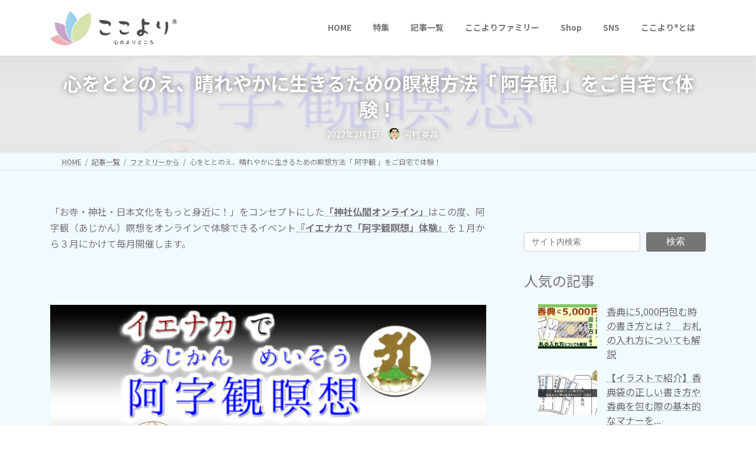

--- FILE ---
content_type: text/html; charset=UTF-8
request_url: https://coco-yori.com/News/view/kawamura_eisho/5756
body_size: 39195
content:
<!DOCTYPE html>
<html dir="ltr" lang="ja" prefix="og: https://ogp.me/ns#">
<head>
<meta charset="utf-8">
<meta http-equiv="X-UA-Compatible" content="IE=edge">
<meta name="viewport" content="width=device-width, initial-scale=1">
<script data-cfasync="false" data-no-defer="1" data-no-minify="1" data-no-optimize="1">var ewww_webp_supported=!1;function check_webp_feature(A,e){var w;e=void 0!==e?e:function(){},ewww_webp_supported?e(ewww_webp_supported):((w=new Image).onload=function(){ewww_webp_supported=0<w.width&&0<w.height,e&&e(ewww_webp_supported)},w.onerror=function(){e&&e(!1)},w.src="data:image/webp;base64,"+{alpha:"UklGRkoAAABXRUJQVlA4WAoAAAAQAAAAAAAAAAAAQUxQSAwAAAARBxAR/Q9ERP8DAABWUDggGAAAABQBAJ0BKgEAAQAAAP4AAA3AAP7mtQAAAA=="}[A])}check_webp_feature("alpha");</script><script data-cfasync="false" data-no-defer="1" data-no-minify="1" data-no-optimize="1">var Arrive=function(c,w){"use strict";if(c.MutationObserver&&"undefined"!=typeof HTMLElement){var r,a=0,u=(r=HTMLElement.prototype.matches||HTMLElement.prototype.webkitMatchesSelector||HTMLElement.prototype.mozMatchesSelector||HTMLElement.prototype.msMatchesSelector,{matchesSelector:function(e,t){return e instanceof HTMLElement&&r.call(e,t)},addMethod:function(e,t,r){var a=e[t];e[t]=function(){return r.length==arguments.length?r.apply(this,arguments):"function"==typeof a?a.apply(this,arguments):void 0}},callCallbacks:function(e,t){t&&t.options.onceOnly&&1==t.firedElems.length&&(e=[e[0]]);for(var r,a=0;r=e[a];a++)r&&r.callback&&r.callback.call(r.elem,r.elem);t&&t.options.onceOnly&&1==t.firedElems.length&&t.me.unbindEventWithSelectorAndCallback.call(t.target,t.selector,t.callback)},checkChildNodesRecursively:function(e,t,r,a){for(var i,n=0;i=e[n];n++)r(i,t,a)&&a.push({callback:t.callback,elem:i}),0<i.childNodes.length&&u.checkChildNodesRecursively(i.childNodes,t,r,a)},mergeArrays:function(e,t){var r,a={};for(r in e)e.hasOwnProperty(r)&&(a[r]=e[r]);for(r in t)t.hasOwnProperty(r)&&(a[r]=t[r]);return a},toElementsArray:function(e){return e=void 0!==e&&("number"!=typeof e.length||e===c)?[e]:e}}),e=(l.prototype.addEvent=function(e,t,r,a){a={target:e,selector:t,options:r,callback:a,firedElems:[]};return this._beforeAdding&&this._beforeAdding(a),this._eventsBucket.push(a),a},l.prototype.removeEvent=function(e){for(var t,r=this._eventsBucket.length-1;t=this._eventsBucket[r];r--)e(t)&&(this._beforeRemoving&&this._beforeRemoving(t),(t=this._eventsBucket.splice(r,1))&&t.length&&(t[0].callback=null))},l.prototype.beforeAdding=function(e){this._beforeAdding=e},l.prototype.beforeRemoving=function(e){this._beforeRemoving=e},l),t=function(i,n){var o=new e,l=this,s={fireOnAttributesModification:!1};return o.beforeAdding(function(t){var e=t.target;e!==c.document&&e!==c||(e=document.getElementsByTagName("html")[0]);var r=new MutationObserver(function(e){n.call(this,e,t)}),a=i(t.options);r.observe(e,a),t.observer=r,t.me=l}),o.beforeRemoving(function(e){e.observer.disconnect()}),this.bindEvent=function(e,t,r){t=u.mergeArrays(s,t);for(var a=u.toElementsArray(this),i=0;i<a.length;i++)o.addEvent(a[i],e,t,r)},this.unbindEvent=function(){var r=u.toElementsArray(this);o.removeEvent(function(e){for(var t=0;t<r.length;t++)if(this===w||e.target===r[t])return!0;return!1})},this.unbindEventWithSelectorOrCallback=function(r){var a=u.toElementsArray(this),i=r,e="function"==typeof r?function(e){for(var t=0;t<a.length;t++)if((this===w||e.target===a[t])&&e.callback===i)return!0;return!1}:function(e){for(var t=0;t<a.length;t++)if((this===w||e.target===a[t])&&e.selector===r)return!0;return!1};o.removeEvent(e)},this.unbindEventWithSelectorAndCallback=function(r,a){var i=u.toElementsArray(this);o.removeEvent(function(e){for(var t=0;t<i.length;t++)if((this===w||e.target===i[t])&&e.selector===r&&e.callback===a)return!0;return!1})},this},i=new function(){var s={fireOnAttributesModification:!1,onceOnly:!1,existing:!1};function n(e,t,r){return!(!u.matchesSelector(e,t.selector)||(e._id===w&&(e._id=a++),-1!=t.firedElems.indexOf(e._id)))&&(t.firedElems.push(e._id),!0)}var c=(i=new t(function(e){var t={attributes:!1,childList:!0,subtree:!0};return e.fireOnAttributesModification&&(t.attributes=!0),t},function(e,i){e.forEach(function(e){var t=e.addedNodes,r=e.target,a=[];null!==t&&0<t.length?u.checkChildNodesRecursively(t,i,n,a):"attributes"===e.type&&n(r,i)&&a.push({callback:i.callback,elem:r}),u.callCallbacks(a,i)})})).bindEvent;return i.bindEvent=function(e,t,r){t=void 0===r?(r=t,s):u.mergeArrays(s,t);var a=u.toElementsArray(this);if(t.existing){for(var i=[],n=0;n<a.length;n++)for(var o=a[n].querySelectorAll(e),l=0;l<o.length;l++)i.push({callback:r,elem:o[l]});if(t.onceOnly&&i.length)return r.call(i[0].elem,i[0].elem);setTimeout(u.callCallbacks,1,i)}c.call(this,e,t,r)},i},o=new function(){var a={};function i(e,t){return u.matchesSelector(e,t.selector)}var n=(o=new t(function(){return{childList:!0,subtree:!0}},function(e,r){e.forEach(function(e){var t=e.removedNodes,e=[];null!==t&&0<t.length&&u.checkChildNodesRecursively(t,r,i,e),u.callCallbacks(e,r)})})).bindEvent;return o.bindEvent=function(e,t,r){t=void 0===r?(r=t,a):u.mergeArrays(a,t),n.call(this,e,t,r)},o};d(HTMLElement.prototype),d(NodeList.prototype),d(HTMLCollection.prototype),d(HTMLDocument.prototype),d(Window.prototype);var n={};return s(i,n,"unbindAllArrive"),s(o,n,"unbindAllLeave"),n}function l(){this._eventsBucket=[],this._beforeAdding=null,this._beforeRemoving=null}function s(e,t,r){u.addMethod(t,r,e.unbindEvent),u.addMethod(t,r,e.unbindEventWithSelectorOrCallback),u.addMethod(t,r,e.unbindEventWithSelectorAndCallback)}function d(e){e.arrive=i.bindEvent,s(i,e,"unbindArrive"),e.leave=o.bindEvent,s(o,e,"unbindLeave")}}(window,void 0),ewww_webp_supported=!1;function check_webp_feature(e,t){var r;ewww_webp_supported?t(ewww_webp_supported):((r=new Image).onload=function(){ewww_webp_supported=0<r.width&&0<r.height,t(ewww_webp_supported)},r.onerror=function(){t(!1)},r.src="data:image/webp;base64,"+{alpha:"UklGRkoAAABXRUJQVlA4WAoAAAAQAAAAAAAAAAAAQUxQSAwAAAARBxAR/Q9ERP8DAABWUDggGAAAABQBAJ0BKgEAAQAAAP4AAA3AAP7mtQAAAA==",animation:"UklGRlIAAABXRUJQVlA4WAoAAAASAAAAAAAAAAAAQU5JTQYAAAD/////AABBTk1GJgAAAAAAAAAAAAAAAAAAAGQAAABWUDhMDQAAAC8AAAAQBxAREYiI/gcA"}[e])}function ewwwLoadImages(e){if(e){for(var t=document.querySelectorAll(".batch-image img, .image-wrapper a, .ngg-pro-masonry-item a, .ngg-galleria-offscreen-seo-wrapper a"),r=0,a=t.length;r<a;r++)ewwwAttr(t[r],"data-src",t[r].getAttribute("data-webp")),ewwwAttr(t[r],"data-thumbnail",t[r].getAttribute("data-webp-thumbnail"));for(var i=document.querySelectorAll("div.woocommerce-product-gallery__image"),r=0,a=i.length;r<a;r++)ewwwAttr(i[r],"data-thumb",i[r].getAttribute("data-webp-thumb"))}for(var n=document.querySelectorAll("video"),r=0,a=n.length;r<a;r++)ewwwAttr(n[r],"poster",e?n[r].getAttribute("data-poster-webp"):n[r].getAttribute("data-poster-image"));for(var o,l=document.querySelectorAll("img.ewww_webp_lazy_load"),r=0,a=l.length;r<a;r++)e&&(ewwwAttr(l[r],"data-lazy-srcset",l[r].getAttribute("data-lazy-srcset-webp")),ewwwAttr(l[r],"data-srcset",l[r].getAttribute("data-srcset-webp")),ewwwAttr(l[r],"data-lazy-src",l[r].getAttribute("data-lazy-src-webp")),ewwwAttr(l[r],"data-src",l[r].getAttribute("data-src-webp")),ewwwAttr(l[r],"data-orig-file",l[r].getAttribute("data-webp-orig-file")),ewwwAttr(l[r],"data-medium-file",l[r].getAttribute("data-webp-medium-file")),ewwwAttr(l[r],"data-large-file",l[r].getAttribute("data-webp-large-file")),null!=(o=l[r].getAttribute("srcset"))&&!1!==o&&o.includes("R0lGOD")&&ewwwAttr(l[r],"src",l[r].getAttribute("data-lazy-src-webp"))),l[r].className=l[r].className.replace(/\bewww_webp_lazy_load\b/,"");for(var s=document.querySelectorAll(".ewww_webp"),r=0,a=s.length;r<a;r++)e?(ewwwAttr(s[r],"srcset",s[r].getAttribute("data-srcset-webp")),ewwwAttr(s[r],"src",s[r].getAttribute("data-src-webp")),ewwwAttr(s[r],"data-orig-file",s[r].getAttribute("data-webp-orig-file")),ewwwAttr(s[r],"data-medium-file",s[r].getAttribute("data-webp-medium-file")),ewwwAttr(s[r],"data-large-file",s[r].getAttribute("data-webp-large-file")),ewwwAttr(s[r],"data-large_image",s[r].getAttribute("data-webp-large_image")),ewwwAttr(s[r],"data-src",s[r].getAttribute("data-webp-src"))):(ewwwAttr(s[r],"srcset",s[r].getAttribute("data-srcset-img")),ewwwAttr(s[r],"src",s[r].getAttribute("data-src-img"))),s[r].className=s[r].className.replace(/\bewww_webp\b/,"ewww_webp_loaded");window.jQuery&&jQuery.fn.isotope&&jQuery.fn.imagesLoaded&&(jQuery(".fusion-posts-container-infinite").imagesLoaded(function(){jQuery(".fusion-posts-container-infinite").hasClass("isotope")&&jQuery(".fusion-posts-container-infinite").isotope()}),jQuery(".fusion-portfolio:not(.fusion-recent-works) .fusion-portfolio-wrapper").imagesLoaded(function(){jQuery(".fusion-portfolio:not(.fusion-recent-works) .fusion-portfolio-wrapper").isotope()}))}function ewwwWebPInit(e){ewwwLoadImages(e),ewwwNggLoadGalleries(e),document.arrive(".ewww_webp",function(){ewwwLoadImages(e)}),document.arrive(".ewww_webp_lazy_load",function(){ewwwLoadImages(e)}),document.arrive("videos",function(){ewwwLoadImages(e)}),"loading"==document.readyState?document.addEventListener("DOMContentLoaded",ewwwJSONParserInit):("undefined"!=typeof galleries&&ewwwNggParseGalleries(e),ewwwWooParseVariations(e))}function ewwwAttr(e,t,r){null!=r&&!1!==r&&e.setAttribute(t,r)}function ewwwJSONParserInit(){"undefined"!=typeof galleries&&check_webp_feature("alpha",ewwwNggParseGalleries),check_webp_feature("alpha",ewwwWooParseVariations)}function ewwwWooParseVariations(e){if(e)for(var t=document.querySelectorAll("form.variations_form"),r=0,a=t.length;r<a;r++){var i=t[r].getAttribute("data-product_variations"),n=!1;try{for(var o in i=JSON.parse(i))void 0!==i[o]&&void 0!==i[o].image&&(void 0!==i[o].image.src_webp&&(i[o].image.src=i[o].image.src_webp,n=!0),void 0!==i[o].image.srcset_webp&&(i[o].image.srcset=i[o].image.srcset_webp,n=!0),void 0!==i[o].image.full_src_webp&&(i[o].image.full_src=i[o].image.full_src_webp,n=!0),void 0!==i[o].image.gallery_thumbnail_src_webp&&(i[o].image.gallery_thumbnail_src=i[o].image.gallery_thumbnail_src_webp,n=!0),void 0!==i[o].image.thumb_src_webp&&(i[o].image.thumb_src=i[o].image.thumb_src_webp,n=!0));n&&ewwwAttr(t[r],"data-product_variations",JSON.stringify(i))}catch(e){}}}function ewwwNggParseGalleries(e){if(e)for(var t in galleries){var r=galleries[t];galleries[t].images_list=ewwwNggParseImageList(r.images_list)}}function ewwwNggLoadGalleries(e){e&&document.addEventListener("ngg.galleria.themeadded",function(e,t){window.ngg_galleria._create_backup=window.ngg_galleria.create,window.ngg_galleria.create=function(e,t){var r=$(e).data("id");return galleries["gallery_"+r].images_list=ewwwNggParseImageList(galleries["gallery_"+r].images_list),window.ngg_galleria._create_backup(e,t)}})}function ewwwNggParseImageList(e){for(var t in e){var r=e[t];if(void 0!==r["image-webp"]&&(e[t].image=r["image-webp"],delete e[t]["image-webp"]),void 0!==r["thumb-webp"]&&(e[t].thumb=r["thumb-webp"],delete e[t]["thumb-webp"]),void 0!==r.full_image_webp&&(e[t].full_image=r.full_image_webp,delete e[t].full_image_webp),void 0!==r.srcsets)for(var a in r.srcsets)nggSrcset=r.srcsets[a],void 0!==r.srcsets[a+"-webp"]&&(e[t].srcsets[a]=r.srcsets[a+"-webp"],delete e[t].srcsets[a+"-webp"]);if(void 0!==r.full_srcsets)for(var i in r.full_srcsets)nggFSrcset=r.full_srcsets[i],void 0!==r.full_srcsets[i+"-webp"]&&(e[t].full_srcsets[i]=r.full_srcsets[i+"-webp"],delete e[t].full_srcsets[i+"-webp"])}return e}check_webp_feature("alpha",ewwwWebPInit);</script><!-- Google tag (gtag.js) --><script async src="https://www.googletagmanager.com/gtag/js?id=G-S4SZFJQ5KN"></script><script>window.dataLayer = window.dataLayer || [];function gtag(){dataLayer.push(arguments);}gtag('js', new Date());gtag('config', 'G-S4SZFJQ5KN');gtag('config', 'UA-186031729-1');</script>
<!-- Google Tag Manager -->
<script>(function(w,d,s,l,i){w[l]=w[l]||[];w[l].push({'gtm.start':
new Date().getTime(),event:'gtm.js'});var f=d.getElementsByTagName(s)[0],
j=d.createElement(s),dl=l!='dataLayer'?'&l='+l:'';j.async=true;j.src=
'https://www.googletagmanager.com/gtm.js?id='+i+dl;f.parentNode.insertBefore(j,f);
})(window,document,'script','dataLayer','GTM-MMP65CP');</script>
<!-- End Google Tag Manager --><title>心をととのえ、晴れやかに生きるための瞑想方法「 阿字観 」をご自宅で体験！ - ここより</title>

		<!-- All in One SEO 4.8.9 - aioseo.com -->
	<meta name="description" content="「お寺・神社・日本文化をもっと身近に！」をコンセプトにした「神社仏閣オンライン」はこの度、阿字観（あじかん）瞑想をオンラインで体験できるイベント『イエナカで「阿字観瞑想」体験』を１月から３月にかけて毎月開催します。" />
	<meta name="robots" content="max-image-preview:large" />
	<meta name="author" content="河村 英昌"/>
	<meta name="google-site-verification" content="KEjCf8rDevzLUyZhNbHMoD0th4T5IfA-M9a43icqDwk" />
	<link rel="canonical" href="https://coco-yori.com/News/view/kawamura_eisho/5756" />
	<meta name="generator" content="All in One SEO (AIOSEO) 4.8.9" />
		<meta property="og:locale" content="ja_JP" />
		<meta property="og:site_name" content="ここより - 法話やイベント情報から作法まで 情報発信サイト" />
		<meta property="og:type" content="article" />
		<meta property="og:title" content="心をととのえ、晴れやかに生きるための瞑想方法「 阿字観 」をご自宅で体験！ - ここより" />
		<meta property="og:description" content="「お寺・神社・日本文化をもっと身近に！」をコンセプトにした「神社仏閣オンライン」はこの度、阿字観（あじかん）瞑想をオンラインで体験できるイベント『イエナカで「阿字観瞑想」体験』を１月から３月にかけて毎月開催します。" />
		<meta property="og:url" content="https://coco-yori.com/News/view/kawamura_eisho/5756" />
		<meta property="article:published_time" content="2022-01-31T21:20:00+00:00" />
		<meta property="article:modified_time" content="2022-02-07T07:05:58+00:00" />
		<meta name="twitter:card" content="summary" />
		<meta name="twitter:title" content="心をととのえ、晴れやかに生きるための瞑想方法「 阿字観 」をご自宅で体験！ - ここより" />
		<meta name="twitter:description" content="「お寺・神社・日本文化をもっと身近に！」をコンセプトにした「神社仏閣オンライン」はこの度、阿字観（あじかん）瞑想をオンラインで体験できるイベント『イエナカで「阿字観瞑想」体験』を１月から３月にかけて毎月開催します。" />
		<meta name="twitter:image" content="https://coco-yori.com/wp-content/uploads/2022/02/a81ef1dd8c94ba5f1188bc4f431d0b33-1-1-1.png" />
		<script type="application/ld+json" class="aioseo-schema">
			{"@context":"https:\/\/schema.org","@graph":[{"@type":"BlogPosting","@id":"https:\/\/coco-yori.com\/News\/view\/kawamura_eisho\/5756#blogposting","name":"\u5fc3\u3092\u3068\u3068\u306e\u3048\u3001\u6674\u308c\u3084\u304b\u306b\u751f\u304d\u308b\u305f\u3081\u306e\u7791\u60f3\u65b9\u6cd5\u300c \u963f\u5b57\u89b3 \u300d\u3092\u3054\u81ea\u5b85\u3067\u4f53\u9a13\uff01 - \u3053\u3053\u3088\u308a","headline":"\u5fc3\u3092\u3068\u3068\u306e\u3048\u3001\u6674\u308c\u3084\u304b\u306b\u751f\u304d\u308b\u305f\u3081\u306e\u7791\u60f3\u65b9\u6cd5\u300c \u963f\u5b57\u89b3 \u300d\u3092\u3054\u81ea\u5b85\u3067\u4f53\u9a13\uff01","author":{"@id":"https:\/\/coco-yori.com\/News\/view\/author\/kawamura_eisho#author"},"publisher":{"@id":"https:\/\/coco-yori.com\/#organization"},"image":{"@type":"ImageObject","url":"https:\/\/coco-yori.com\/wp-content\/uploads\/2022\/02\/a81ef1dd8c94ba5f1188bc4f431d0b33-1-1-1.png","width":852,"height":374},"datePublished":"2022-02-01T06:20:00+09:00","dateModified":"2022-02-07T16:05:58+09:00","inLanguage":"ja","mainEntityOfPage":{"@id":"https:\/\/coco-yori.com\/News\/view\/kawamura_eisho\/5756#webpage"},"isPartOf":{"@id":"https:\/\/coco-yori.com\/News\/view\/kawamura_eisho\/5756#webpage"},"articleSection":"\u30d5\u30a1\u30df\u30ea\u30fc\u304b\u3089, \u6cb3\u6751 \u82f1\u660c"},{"@type":"BreadcrumbList","@id":"https:\/\/coco-yori.com\/News\/view\/kawamura_eisho\/5756#breadcrumblist","itemListElement":[{"@type":"ListItem","@id":"https:\/\/coco-yori.com#listItem","position":1,"name":"\u30db\u30fc\u30e0","item":"https:\/\/coco-yori.com","nextItem":{"@type":"ListItem","@id":"https:\/\/coco-yori.com\/News\/view\/category\/family#listItem","name":"\u30d5\u30a1\u30df\u30ea\u30fc\u304b\u3089"}},{"@type":"ListItem","@id":"https:\/\/coco-yori.com\/News\/view\/category\/family#listItem","position":2,"name":"\u30d5\u30a1\u30df\u30ea\u30fc\u304b\u3089","item":"https:\/\/coco-yori.com\/News\/view\/category\/family","nextItem":{"@type":"ListItem","@id":"https:\/\/coco-yori.com\/News\/view\/kawamura_eisho\/5756#listItem","name":"\u5fc3\u3092\u3068\u3068\u306e\u3048\u3001\u6674\u308c\u3084\u304b\u306b\u751f\u304d\u308b\u305f\u3081\u306e\u7791\u60f3\u65b9\u6cd5\u300c \u963f\u5b57\u89b3 \u300d\u3092\u3054\u81ea\u5b85\u3067\u4f53\u9a13\uff01"},"previousItem":{"@type":"ListItem","@id":"https:\/\/coco-yori.com#listItem","name":"\u30db\u30fc\u30e0"}},{"@type":"ListItem","@id":"https:\/\/coco-yori.com\/News\/view\/kawamura_eisho\/5756#listItem","position":3,"name":"\u5fc3\u3092\u3068\u3068\u306e\u3048\u3001\u6674\u308c\u3084\u304b\u306b\u751f\u304d\u308b\u305f\u3081\u306e\u7791\u60f3\u65b9\u6cd5\u300c \u963f\u5b57\u89b3 \u300d\u3092\u3054\u81ea\u5b85\u3067\u4f53\u9a13\uff01","previousItem":{"@type":"ListItem","@id":"https:\/\/coco-yori.com\/News\/view\/category\/family#listItem","name":"\u30d5\u30a1\u30df\u30ea\u30fc\u304b\u3089"}}]},{"@type":"Organization","@id":"https:\/\/coco-yori.com\/#organization","name":"\u3053\u3053\u3088\u308a","description":"\u6cd5\u8a71\u3084\u30a4\u30d9\u30f3\u30c8\u60c5\u5831\u304b\u3089\u4f5c\u6cd5\u307e\u3067 \u60c5\u5831\u767a\u4fe1\u30b5\u30a4\u30c8","url":"https:\/\/coco-yori.com\/"},{"@type":"Person","@id":"https:\/\/coco-yori.com\/News\/view\/author\/kawamura_eisho#author","url":"https:\/\/coco-yori.com\/News\/view\/author\/kawamura_eisho","name":"\u6cb3\u6751 \u82f1\u660c","image":{"@type":"ImageObject","@id":"https:\/\/coco-yori.com\/News\/view\/kawamura_eisho\/5756#authorImage","url":"https:\/\/secure.gravatar.com\/avatar\/8f0d7da2b0644fa4c57a35389241d3d25d57c2fafcabc37d2bfcacd5a3a73682?s=96&d=mm&r=g","width":96,"height":96,"caption":"\u6cb3\u6751 \u82f1\u660c"}},{"@type":"WebPage","@id":"https:\/\/coco-yori.com\/News\/view\/kawamura_eisho\/5756#webpage","url":"https:\/\/coco-yori.com\/News\/view\/kawamura_eisho\/5756","name":"\u5fc3\u3092\u3068\u3068\u306e\u3048\u3001\u6674\u308c\u3084\u304b\u306b\u751f\u304d\u308b\u305f\u3081\u306e\u7791\u60f3\u65b9\u6cd5\u300c \u963f\u5b57\u89b3 \u300d\u3092\u3054\u81ea\u5b85\u3067\u4f53\u9a13\uff01 - \u3053\u3053\u3088\u308a","description":"\u300c\u304a\u5bfa\u30fb\u795e\u793e\u30fb\u65e5\u672c\u6587\u5316\u3092\u3082\u3063\u3068\u8eab\u8fd1\u306b\uff01\u300d\u3092\u30b3\u30f3\u30bb\u30d7\u30c8\u306b\u3057\u305f\u300c\u795e\u793e\u4ecf\u95a3\u30aa\u30f3\u30e9\u30a4\u30f3\u300d\u306f\u3053\u306e\u5ea6\u3001\u963f\u5b57\u89b3\uff08\u3042\u3058\u304b\u3093\uff09\u7791\u60f3\u3092\u30aa\u30f3\u30e9\u30a4\u30f3\u3067\u4f53\u9a13\u3067\u304d\u308b\u30a4\u30d9\u30f3\u30c8\u300e\u30a4\u30a8\u30ca\u30ab\u3067\u300c\u963f\u5b57\u89b3\u7791\u60f3\u300d\u4f53\u9a13\u300f\u3092\uff11\u6708\u304b\u3089\uff13\u6708\u306b\u304b\u3051\u3066\u6bce\u6708\u958b\u50ac\u3057\u307e\u3059\u3002","inLanguage":"ja","isPartOf":{"@id":"https:\/\/coco-yori.com\/#website"},"breadcrumb":{"@id":"https:\/\/coco-yori.com\/News\/view\/kawamura_eisho\/5756#breadcrumblist"},"author":{"@id":"https:\/\/coco-yori.com\/News\/view\/author\/kawamura_eisho#author"},"creator":{"@id":"https:\/\/coco-yori.com\/News\/view\/author\/kawamura_eisho#author"},"image":{"@type":"ImageObject","url":"https:\/\/coco-yori.com\/wp-content\/uploads\/2022\/02\/a81ef1dd8c94ba5f1188bc4f431d0b33-1-1-1.png","@id":"https:\/\/coco-yori.com\/News\/view\/kawamura_eisho\/5756\/#mainImage","width":852,"height":374},"primaryImageOfPage":{"@id":"https:\/\/coco-yori.com\/News\/view\/kawamura_eisho\/5756#mainImage"},"datePublished":"2022-02-01T06:20:00+09:00","dateModified":"2022-02-07T16:05:58+09:00"},{"@type":"WebSite","@id":"https:\/\/coco-yori.com\/#website","url":"https:\/\/coco-yori.com\/","name":"\u3053\u3053\u3088\u308a","description":"\u6cd5\u8a71\u3084\u30a4\u30d9\u30f3\u30c8\u60c5\u5831\u304b\u3089\u4f5c\u6cd5\u307e\u3067 \u60c5\u5831\u767a\u4fe1\u30b5\u30a4\u30c8","inLanguage":"ja","publisher":{"@id":"https:\/\/coco-yori.com\/#organization"}}]}
		</script>
		<!-- All in One SEO -->

<link rel='dns-prefetch' href='//code.typesquare.com' />
<link rel='dns-prefetch' href='//stats.wp.com' />
<link rel="alternate" type="application/rss+xml" title="ここより &raquo; フィード" href="https://coco-yori.com/feed" />
<link rel="alternate" type="application/rss+xml" title="ここより &raquo; コメントフィード" href="https://coco-yori.com/comments/feed" />
<script type="text/javascript" id="wpp-js" src="https://coco-yori.com/wp-content/plugins/wordpress-popular-posts/assets/js/wpp.min.js?ver=7.3.6" data-sampling="0" data-sampling-rate="100" data-api-url="https://coco-yori.com/wp-json/wordpress-popular-posts" data-post-id="5756" data-token="7b0274498e" data-lang="0" data-debug="0"></script>
<link rel="alternate" title="oEmbed (JSON)" type="application/json+oembed" href="https://coco-yori.com/wp-json/oembed/1.0/embed?url=https%3A%2F%2Fcoco-yori.com%2FNews%2Fview%2Fkawamura_eisho%2F5756" />
<link rel="alternate" title="oEmbed (XML)" type="text/xml+oembed" href="https://coco-yori.com/wp-json/oembed/1.0/embed?url=https%3A%2F%2Fcoco-yori.com%2FNews%2Fview%2Fkawamura_eisho%2F5756&#038;format=xml" />
<meta name="description" content="「お寺・神社・日本文化をもっと身近に！」をコンセプトにした「神社仏閣オンライン」はこの度、阿字観（あじかん）瞑想をオンラインで体験できるイベント『イエナカで「阿字観瞑想」体験』を１月から３月にかけて毎月開催します。" /><style id='wp-img-auto-sizes-contain-inline-css' type='text/css'>
img:is([sizes=auto i],[sizes^="auto," i]){contain-intrinsic-size:3000px 1500px}
/*# sourceURL=wp-img-auto-sizes-contain-inline-css */
</style>
<link rel='preload' id='vkExUnit_common_style-css-preload' href='https://coco-yori.com/wp-content/plugins/vk-all-in-one-expansion-unit/assets/css/vkExUnit_style.css?ver=9.113.0.1' as='style' onload="this.onload=null;this.rel='stylesheet'"/>
<link rel='stylesheet' id='vkExUnit_common_style-css' href='https://coco-yori.com/wp-content/plugins/vk-all-in-one-expansion-unit/assets/css/vkExUnit_style.css?ver=9.113.0.1' media='print' onload="this.media='all'; this.onload=null;">
<style id='vkExUnit_common_style-inline-css' type='text/css'>
.grecaptcha-badge{bottom: 85px !important;}
:root {--ver_page_top_button_url:url(https://coco-yori.com/wp-content/plugins/vk-all-in-one-expansion-unit/assets/images/to-top-btn-icon.svg);}@font-face {font-weight: normal;font-style: normal;font-family: "vk_sns";src: url("https://coco-yori.com/wp-content/plugins/vk-all-in-one-expansion-unit/inc/sns/icons/fonts/vk_sns.eot?-bq20cj");src: url("https://coco-yori.com/wp-content/plugins/vk-all-in-one-expansion-unit/inc/sns/icons/fonts/vk_sns.eot?#iefix-bq20cj") format("embedded-opentype"),url("https://coco-yori.com/wp-content/plugins/vk-all-in-one-expansion-unit/inc/sns/icons/fonts/vk_sns.woff?-bq20cj") format("woff"),url("https://coco-yori.com/wp-content/plugins/vk-all-in-one-expansion-unit/inc/sns/icons/fonts/vk_sns.ttf?-bq20cj") format("truetype"),url("https://coco-yori.com/wp-content/plugins/vk-all-in-one-expansion-unit/inc/sns/icons/fonts/vk_sns.svg?-bq20cj#vk_sns") format("svg");}
.veu_promotion-alert__content--text {border: 1px solid rgba(0,0,0,0.125);padding: 0.5em 1em;border-radius: var(--vk-size-radius);margin-bottom: var(--vk-margin-block-bottom);font-size: 0.875rem;}/* Alert Content部分に段落タグを入れた場合に最後の段落の余白を0にする */.veu_promotion-alert__content--text p:last-of-type{margin-bottom:0;margin-top: 0;}
/*# sourceURL=vkExUnit_common_style-inline-css */
</style>
<link rel='stylesheet' id='vk-header-top-css' href='https://coco-yori.com/wp-content/plugins/lightning-g3-pro-unit/inc/header-top/package/css/header-top.css?ver=0.1.1' type='text/css' media='all' />
<style id='wp-block-library-inline-css' type='text/css'>
:root{--wp-block-synced-color:#7a00df;--wp-block-synced-color--rgb:122,0,223;--wp-bound-block-color:var(--wp-block-synced-color);--wp-editor-canvas-background:#ddd;--wp-admin-theme-color:#007cba;--wp-admin-theme-color--rgb:0,124,186;--wp-admin-theme-color-darker-10:#006ba1;--wp-admin-theme-color-darker-10--rgb:0,107,160.5;--wp-admin-theme-color-darker-20:#005a87;--wp-admin-theme-color-darker-20--rgb:0,90,135;--wp-admin-border-width-focus:2px}@media (min-resolution:192dpi){:root{--wp-admin-border-width-focus:1.5px}}.wp-element-button{cursor:pointer}:root .has-very-light-gray-background-color{background-color:#eee}:root .has-very-dark-gray-background-color{background-color:#313131}:root .has-very-light-gray-color{color:#eee}:root .has-very-dark-gray-color{color:#313131}:root .has-vivid-green-cyan-to-vivid-cyan-blue-gradient-background{background:linear-gradient(135deg,#00d084,#0693e3)}:root .has-purple-crush-gradient-background{background:linear-gradient(135deg,#34e2e4,#4721fb 50%,#ab1dfe)}:root .has-hazy-dawn-gradient-background{background:linear-gradient(135deg,#faaca8,#dad0ec)}:root .has-subdued-olive-gradient-background{background:linear-gradient(135deg,#fafae1,#67a671)}:root .has-atomic-cream-gradient-background{background:linear-gradient(135deg,#fdd79a,#004a59)}:root .has-nightshade-gradient-background{background:linear-gradient(135deg,#330968,#31cdcf)}:root .has-midnight-gradient-background{background:linear-gradient(135deg,#020381,#2874fc)}:root{--wp--preset--font-size--normal:16px;--wp--preset--font-size--huge:42px}.has-regular-font-size{font-size:1em}.has-larger-font-size{font-size:2.625em}.has-normal-font-size{font-size:var(--wp--preset--font-size--normal)}.has-huge-font-size{font-size:var(--wp--preset--font-size--huge)}.has-text-align-center{text-align:center}.has-text-align-left{text-align:left}.has-text-align-right{text-align:right}.has-fit-text{white-space:nowrap!important}#end-resizable-editor-section{display:none}.aligncenter{clear:both}.items-justified-left{justify-content:flex-start}.items-justified-center{justify-content:center}.items-justified-right{justify-content:flex-end}.items-justified-space-between{justify-content:space-between}.screen-reader-text{border:0;clip-path:inset(50%);height:1px;margin:-1px;overflow:hidden;padding:0;position:absolute;width:1px;word-wrap:normal!important}.screen-reader-text:focus{background-color:#ddd;clip-path:none;color:#444;display:block;font-size:1em;height:auto;left:5px;line-height:normal;padding:15px 23px 14px;text-decoration:none;top:5px;width:auto;z-index:100000}html :where(.has-border-color){border-style:solid}html :where([style*=border-top-color]){border-top-style:solid}html :where([style*=border-right-color]){border-right-style:solid}html :where([style*=border-bottom-color]){border-bottom-style:solid}html :where([style*=border-left-color]){border-left-style:solid}html :where([style*=border-width]){border-style:solid}html :where([style*=border-top-width]){border-top-style:solid}html :where([style*=border-right-width]){border-right-style:solid}html :where([style*=border-bottom-width]){border-bottom-style:solid}html :where([style*=border-left-width]){border-left-style:solid}html :where(img[class*=wp-image-]){height:auto;max-width:100%}:where(figure){margin:0 0 1em}html :where(.is-position-sticky){--wp-admin--admin-bar--position-offset:var(--wp-admin--admin-bar--height,0px)}@media screen and (max-width:600px){html :where(.is-position-sticky){--wp-admin--admin-bar--position-offset:0px}}
.vk-cols--reverse{flex-direction:row-reverse}.vk-cols--hasbtn{margin-bottom:0}.vk-cols--hasbtn>.row>.vk_gridColumn_item,.vk-cols--hasbtn>.wp-block-column{position:relative;padding-bottom:3em}.vk-cols--hasbtn>.row>.vk_gridColumn_item>.wp-block-buttons,.vk-cols--hasbtn>.row>.vk_gridColumn_item>.vk_button,.vk-cols--hasbtn>.wp-block-column>.wp-block-buttons,.vk-cols--hasbtn>.wp-block-column>.vk_button{position:absolute;bottom:0;width:100%}.vk-cols--fit.wp-block-columns{gap:0}.vk-cols--fit.wp-block-columns,.vk-cols--fit.wp-block-columns:not(.is-not-stacked-on-mobile){margin-top:0;margin-bottom:0;justify-content:space-between}.vk-cols--fit.wp-block-columns>.wp-block-column *:last-child,.vk-cols--fit.wp-block-columns:not(.is-not-stacked-on-mobile)>.wp-block-column *:last-child{margin-bottom:0}.vk-cols--fit.wp-block-columns>.wp-block-column>.wp-block-cover,.vk-cols--fit.wp-block-columns:not(.is-not-stacked-on-mobile)>.wp-block-column>.wp-block-cover{margin-top:0}.vk-cols--fit.wp-block-columns.has-background,.vk-cols--fit.wp-block-columns:not(.is-not-stacked-on-mobile).has-background{padding:0}@media(max-width: 599px){.vk-cols--fit.wp-block-columns:not(.has-background)>.wp-block-column:not(.has-background),.vk-cols--fit.wp-block-columns:not(.is-not-stacked-on-mobile):not(.has-background)>.wp-block-column:not(.has-background){padding-left:0 !important;padding-right:0 !important}}@media(min-width: 782px){.vk-cols--fit.wp-block-columns .block-editor-block-list__block.wp-block-column:not(:first-child),.vk-cols--fit.wp-block-columns>.wp-block-column:not(:first-child),.vk-cols--fit.wp-block-columns:not(.is-not-stacked-on-mobile) .block-editor-block-list__block.wp-block-column:not(:first-child),.vk-cols--fit.wp-block-columns:not(.is-not-stacked-on-mobile)>.wp-block-column:not(:first-child){margin-left:0}}@media(min-width: 600px)and (max-width: 781px){.vk-cols--fit.wp-block-columns .wp-block-column:nth-child(2n),.vk-cols--fit.wp-block-columns:not(.is-not-stacked-on-mobile) .wp-block-column:nth-child(2n){margin-left:0}.vk-cols--fit.wp-block-columns .wp-block-column:not(:only-child),.vk-cols--fit.wp-block-columns:not(.is-not-stacked-on-mobile) .wp-block-column:not(:only-child){flex-basis:50% !important}}.vk-cols--fit--gap1.wp-block-columns{gap:1px}@media(min-width: 600px)and (max-width: 781px){.vk-cols--fit--gap1.wp-block-columns .wp-block-column:not(:only-child){flex-basis:calc(50% - 1px) !important}}.vk-cols--fit.vk-cols--grid>.block-editor-block-list__block,.vk-cols--fit.vk-cols--grid>.wp-block-column,.vk-cols--fit.vk-cols--grid:not(.is-not-stacked-on-mobile)>.block-editor-block-list__block,.vk-cols--fit.vk-cols--grid:not(.is-not-stacked-on-mobile)>.wp-block-column{flex-basis:50%;box-sizing:border-box}@media(max-width: 599px){.vk-cols--fit.vk-cols--grid.vk-cols--grid--alignfull>.wp-block-column:nth-child(2)>.wp-block-cover,.vk-cols--fit.vk-cols--grid.vk-cols--grid--alignfull>.wp-block-column:nth-child(2)>.vk_outer,.vk-cols--fit.vk-cols--grid:not(.is-not-stacked-on-mobile).vk-cols--grid--alignfull>.wp-block-column:nth-child(2)>.wp-block-cover,.vk-cols--fit.vk-cols--grid:not(.is-not-stacked-on-mobile).vk-cols--grid--alignfull>.wp-block-column:nth-child(2)>.vk_outer{width:100vw;margin-right:calc((100% - 100vw)/2);margin-left:calc((100% - 100vw)/2)}}@media(min-width: 600px){.vk-cols--fit.vk-cols--grid.vk-cols--grid--alignfull>.wp-block-column:nth-child(2)>.wp-block-cover,.vk-cols--fit.vk-cols--grid.vk-cols--grid--alignfull>.wp-block-column:nth-child(2)>.vk_outer,.vk-cols--fit.vk-cols--grid:not(.is-not-stacked-on-mobile).vk-cols--grid--alignfull>.wp-block-column:nth-child(2)>.wp-block-cover,.vk-cols--fit.vk-cols--grid:not(.is-not-stacked-on-mobile).vk-cols--grid--alignfull>.wp-block-column:nth-child(2)>.vk_outer{margin-right:calc(100% - 50vw);width:50vw}}@media(min-width: 600px){.vk-cols--fit.vk-cols--grid.vk-cols--grid--alignfull.vk-cols--reverse>.wp-block-column,.vk-cols--fit.vk-cols--grid:not(.is-not-stacked-on-mobile).vk-cols--grid--alignfull.vk-cols--reverse>.wp-block-column{margin-left:0;margin-right:0}.vk-cols--fit.vk-cols--grid.vk-cols--grid--alignfull.vk-cols--reverse>.wp-block-column:nth-child(2)>.wp-block-cover,.vk-cols--fit.vk-cols--grid.vk-cols--grid--alignfull.vk-cols--reverse>.wp-block-column:nth-child(2)>.vk_outer,.vk-cols--fit.vk-cols--grid:not(.is-not-stacked-on-mobile).vk-cols--grid--alignfull.vk-cols--reverse>.wp-block-column:nth-child(2)>.wp-block-cover,.vk-cols--fit.vk-cols--grid:not(.is-not-stacked-on-mobile).vk-cols--grid--alignfull.vk-cols--reverse>.wp-block-column:nth-child(2)>.vk_outer{margin-left:calc(100% - 50vw)}}.vk-cols--menu h2,.vk-cols--menu h3,.vk-cols--menu h4,.vk-cols--menu h5{margin-bottom:.2em;text-shadow:#000 0 0 10px}.vk-cols--menu h2:first-child,.vk-cols--menu h3:first-child,.vk-cols--menu h4:first-child,.vk-cols--menu h5:first-child{margin-top:0}.vk-cols--menu p{margin-bottom:1rem;text-shadow:#000 0 0 10px}.vk-cols--menu .wp-block-cover__inner-container:last-child{margin-bottom:0}.vk-cols--fitbnrs .wp-block-column .wp-block-cover:hover img{filter:unset}.vk-cols--fitbnrs .wp-block-column .wp-block-cover:hover{background-color:unset}.vk-cols--fitbnrs .wp-block-column .wp-block-cover:hover .wp-block-cover__image-background{filter:unset !important}.vk-cols--fitbnrs .wp-block-cover .wp-block-cover__inner-container{position:absolute;height:100%;width:100%}.vk-cols--fitbnrs .vk_button{height:100%;margin:0}.vk-cols--fitbnrs .vk_button .vk_button_btn,.vk-cols--fitbnrs .vk_button .btn{height:100%;width:100%;border:none;box-shadow:none;background-color:unset !important;transition:unset}.vk-cols--fitbnrs .vk_button .vk_button_btn:hover,.vk-cols--fitbnrs .vk_button .btn:hover{transition:unset}.vk-cols--fitbnrs .vk_button .vk_button_btn:after,.vk-cols--fitbnrs .vk_button .btn:after{border:none}.vk-cols--fitbnrs .vk_button .vk_button_link_txt{width:100%;position:absolute;top:50%;left:50%;transform:translateY(-50%) translateX(-50%);font-size:2rem;text-shadow:#000 0 0 10px}.vk-cols--fitbnrs .vk_button .vk_button_link_subCaption{width:100%;position:absolute;top:calc(50% + 2.2em);left:50%;transform:translateY(-50%) translateX(-50%);text-shadow:#000 0 0 10px}@media(min-width: 992px){.vk-cols--media.wp-block-columns{gap:3rem}}.vk-fit-map figure{margin-bottom:0}.vk-fit-map iframe{position:relative;margin-bottom:0;display:block;max-height:400px;width:100vw}.vk-fit-map:is(.alignfull,.alignwide) div{max-width:100%}.vk-table--th--width25 :where(tr>*:first-child){width:25%}.vk-table--th--width30 :where(tr>*:first-child){width:30%}.vk-table--th--width35 :where(tr>*:first-child){width:35%}.vk-table--th--width40 :where(tr>*:first-child){width:40%}.vk-table--th--bg-bright :where(tr>*:first-child){background-color:var(--wp--preset--color--bg-secondary, rgba(0, 0, 0, 0.05))}@media(max-width: 599px){.vk-table--mobile-block :is(th,td){width:100%;display:block}.vk-table--mobile-block.wp-block-table table :is(th,td){border-top:none}}.vk-table--width--th25 :where(tr>*:first-child){width:25%}.vk-table--width--th30 :where(tr>*:first-child){width:30%}.vk-table--width--th35 :where(tr>*:first-child){width:35%}.vk-table--width--th40 :where(tr>*:first-child){width:40%}.no-margin{margin:0}@media(max-width: 599px){.wp-block-image.vk-aligncenter--mobile>.alignright{float:none;margin-left:auto;margin-right:auto}.vk-no-padding-horizontal--mobile{padding-left:0 !important;padding-right:0 !important}}
/* VK Color Palettes */:root{ --wp--preset--color--vk-color-primary:#757575}/* --vk-color-primary is deprecated. */:root{ --vk-color-primary: var(--wp--preset--color--vk-color-primary);}:root{ --wp--preset--color--vk-color-primary-dark:#5e5e5e}/* --vk-color-primary-dark is deprecated. */:root{ --vk-color-primary-dark: var(--wp--preset--color--vk-color-primary-dark);}:root{ --wp--preset--color--vk-color-primary-vivid:#818181}/* --vk-color-primary-vivid is deprecated. */:root{ --vk-color-primary-vivid: var(--wp--preset--color--vk-color-primary-vivid);}

/*# sourceURL=wp-block-library-inline-css */
</style><style id='wp-block-search-inline-css' type='text/css'>
.wp-block-search__button{margin-left:10px;word-break:normal}.wp-block-search__button.has-icon{line-height:0}.wp-block-search__button svg{height:1.25em;min-height:24px;min-width:24px;width:1.25em;fill:currentColor;vertical-align:text-bottom}:where(.wp-block-search__button){border:1px solid #ccc;padding:6px 10px}.wp-block-search__inside-wrapper{display:flex;flex:auto;flex-wrap:nowrap;max-width:100%}.wp-block-search__label{width:100%}.wp-block-search.wp-block-search__button-only .wp-block-search__button{box-sizing:border-box;display:flex;flex-shrink:0;justify-content:center;margin-left:0;max-width:100%}.wp-block-search.wp-block-search__button-only .wp-block-search__inside-wrapper{min-width:0!important;transition-property:width}.wp-block-search.wp-block-search__button-only .wp-block-search__input{flex-basis:100%;transition-duration:.3s}.wp-block-search.wp-block-search__button-only.wp-block-search__searchfield-hidden,.wp-block-search.wp-block-search__button-only.wp-block-search__searchfield-hidden .wp-block-search__inside-wrapper{overflow:hidden}.wp-block-search.wp-block-search__button-only.wp-block-search__searchfield-hidden .wp-block-search__input{border-left-width:0!important;border-right-width:0!important;flex-basis:0;flex-grow:0;margin:0;min-width:0!important;padding-left:0!important;padding-right:0!important;width:0!important}:where(.wp-block-search__input){appearance:none;border:1px solid #949494;flex-grow:1;font-family:inherit;font-size:inherit;font-style:inherit;font-weight:inherit;letter-spacing:inherit;line-height:inherit;margin-left:0;margin-right:0;min-width:3rem;padding:8px;text-decoration:unset!important;text-transform:inherit}:where(.wp-block-search__button-inside .wp-block-search__inside-wrapper){background-color:#fff;border:1px solid #949494;box-sizing:border-box;padding:4px}:where(.wp-block-search__button-inside .wp-block-search__inside-wrapper) .wp-block-search__input{border:none;border-radius:0;padding:0 4px}:where(.wp-block-search__button-inside .wp-block-search__inside-wrapper) .wp-block-search__input:focus{outline:none}:where(.wp-block-search__button-inside .wp-block-search__inside-wrapper) :where(.wp-block-search__button){padding:4px 8px}.wp-block-search.aligncenter .wp-block-search__inside-wrapper{margin:auto}.wp-block[data-align=right] .wp-block-search.wp-block-search__button-only .wp-block-search__inside-wrapper{float:right}
/*# sourceURL=https://coco-yori.com/wp-includes/blocks/search/style.min.css */
</style>
<style id='wp-block-columns-inline-css' type='text/css'>
.wp-block-columns{box-sizing:border-box;display:flex;flex-wrap:wrap!important}@media (min-width:782px){.wp-block-columns{flex-wrap:nowrap!important}}.wp-block-columns{align-items:normal!important}.wp-block-columns.are-vertically-aligned-top{align-items:flex-start}.wp-block-columns.are-vertically-aligned-center{align-items:center}.wp-block-columns.are-vertically-aligned-bottom{align-items:flex-end}@media (max-width:781px){.wp-block-columns:not(.is-not-stacked-on-mobile)>.wp-block-column{flex-basis:100%!important}}@media (min-width:782px){.wp-block-columns:not(.is-not-stacked-on-mobile)>.wp-block-column{flex-basis:0;flex-grow:1}.wp-block-columns:not(.is-not-stacked-on-mobile)>.wp-block-column[style*=flex-basis]{flex-grow:0}}.wp-block-columns.is-not-stacked-on-mobile{flex-wrap:nowrap!important}.wp-block-columns.is-not-stacked-on-mobile>.wp-block-column{flex-basis:0;flex-grow:1}.wp-block-columns.is-not-stacked-on-mobile>.wp-block-column[style*=flex-basis]{flex-grow:0}:where(.wp-block-columns){margin-bottom:1.75em}:where(.wp-block-columns.has-background){padding:1.25em 2.375em}.wp-block-column{flex-grow:1;min-width:0;overflow-wrap:break-word;word-break:break-word}.wp-block-column.is-vertically-aligned-top{align-self:flex-start}.wp-block-column.is-vertically-aligned-center{align-self:center}.wp-block-column.is-vertically-aligned-bottom{align-self:flex-end}.wp-block-column.is-vertically-aligned-stretch{align-self:stretch}.wp-block-column.is-vertically-aligned-bottom,.wp-block-column.is-vertically-aligned-center,.wp-block-column.is-vertically-aligned-top{width:100%}
/*# sourceURL=https://coco-yori.com/wp-includes/blocks/columns/style.min.css */
</style>
<style id='wp-block-paragraph-inline-css' type='text/css'>
.is-small-text{font-size:.875em}.is-regular-text{font-size:1em}.is-large-text{font-size:2.25em}.is-larger-text{font-size:3em}.has-drop-cap:not(:focus):first-letter{float:left;font-size:8.4em;font-style:normal;font-weight:100;line-height:.68;margin:.05em .1em 0 0;text-transform:uppercase}body.rtl .has-drop-cap:not(:focus):first-letter{float:none;margin-left:.1em}p.has-drop-cap.has-background{overflow:hidden}:root :where(p.has-background){padding:1.25em 2.375em}:where(p.has-text-color:not(.has-link-color)) a{color:inherit}p.has-text-align-left[style*="writing-mode:vertical-lr"],p.has-text-align-right[style*="writing-mode:vertical-rl"]{rotate:180deg}
/*# sourceURL=https://coco-yori.com/wp-includes/blocks/paragraph/style.min.css */
</style>
<style id='global-styles-inline-css' type='text/css'>
:root{--wp--preset--aspect-ratio--square: 1;--wp--preset--aspect-ratio--4-3: 4/3;--wp--preset--aspect-ratio--3-4: 3/4;--wp--preset--aspect-ratio--3-2: 3/2;--wp--preset--aspect-ratio--2-3: 2/3;--wp--preset--aspect-ratio--16-9: 16/9;--wp--preset--aspect-ratio--9-16: 9/16;--wp--preset--color--black: #000000;--wp--preset--color--cyan-bluish-gray: #abb8c3;--wp--preset--color--white: #ffffff;--wp--preset--color--pale-pink: #f78da7;--wp--preset--color--vivid-red: #cf2e2e;--wp--preset--color--luminous-vivid-orange: #ff6900;--wp--preset--color--luminous-vivid-amber: #fcb900;--wp--preset--color--light-green-cyan: #7bdcb5;--wp--preset--color--vivid-green-cyan: #00d084;--wp--preset--color--pale-cyan-blue: #8ed1fc;--wp--preset--color--vivid-cyan-blue: #0693e3;--wp--preset--color--vivid-purple: #9b51e0;--wp--preset--color--vk-color-primary: #757575;--wp--preset--color--vk-color-primary-dark: #5e5e5e;--wp--preset--color--vk-color-primary-vivid: #818181;--wp--preset--gradient--vivid-cyan-blue-to-vivid-purple: linear-gradient(135deg,rgba(6,147,227,1) 0%,rgb(155,81,224) 100%);--wp--preset--gradient--light-green-cyan-to-vivid-green-cyan: linear-gradient(135deg,rgb(122,220,180) 0%,rgb(0,208,130) 100%);--wp--preset--gradient--luminous-vivid-amber-to-luminous-vivid-orange: linear-gradient(135deg,rgba(252,185,0,1) 0%,rgba(255,105,0,1) 100%);--wp--preset--gradient--luminous-vivid-orange-to-vivid-red: linear-gradient(135deg,rgba(255,105,0,1) 0%,rgb(207,46,46) 100%);--wp--preset--gradient--very-light-gray-to-cyan-bluish-gray: linear-gradient(135deg,rgb(238,238,238) 0%,rgb(169,184,195) 100%);--wp--preset--gradient--cool-to-warm-spectrum: linear-gradient(135deg,rgb(74,234,220) 0%,rgb(151,120,209) 20%,rgb(207,42,186) 40%,rgb(238,44,130) 60%,rgb(251,105,98) 80%,rgb(254,248,76) 100%);--wp--preset--gradient--blush-light-purple: linear-gradient(135deg,rgb(255,206,236) 0%,rgb(152,150,240) 100%);--wp--preset--gradient--blush-bordeaux: linear-gradient(135deg,rgb(254,205,165) 0%,rgb(254,45,45) 50%,rgb(107,0,62) 100%);--wp--preset--gradient--luminous-dusk: linear-gradient(135deg,rgb(255,203,112) 0%,rgb(199,81,192) 50%,rgb(65,88,208) 100%);--wp--preset--gradient--pale-ocean: linear-gradient(135deg,rgb(255,245,203) 0%,rgb(182,227,212) 50%,rgb(51,167,181) 100%);--wp--preset--gradient--electric-grass: linear-gradient(135deg,rgb(202,248,128) 0%,rgb(113,206,126) 100%);--wp--preset--gradient--midnight: linear-gradient(135deg,rgb(2,3,129) 0%,rgb(40,116,252) 100%);--wp--preset--gradient--vivid-green-cyan-to-vivid-cyan-blue: linear-gradient(135deg,rgba(0,208,132,1) 0%,rgba(6,147,227,1) 100%);--wp--preset--font-size--small: 14px;--wp--preset--font-size--medium: 20px;--wp--preset--font-size--large: 24px;--wp--preset--font-size--x-large: 42px;--wp--preset--font-size--regular: 16px;--wp--preset--font-size--huge: 36px;--wp--preset--spacing--20: 0.44rem;--wp--preset--spacing--30: 0.67rem;--wp--preset--spacing--40: 1rem;--wp--preset--spacing--50: 1.5rem;--wp--preset--spacing--60: 2.25rem;--wp--preset--spacing--70: 3.38rem;--wp--preset--spacing--80: 5.06rem;--wp--preset--shadow--natural: 6px 6px 9px rgba(0, 0, 0, 0.2);--wp--preset--shadow--deep: 12px 12px 50px rgba(0, 0, 0, 0.4);--wp--preset--shadow--sharp: 6px 6px 0px rgba(0, 0, 0, 0.2);--wp--preset--shadow--outlined: 6px 6px 0px -3px rgb(255, 255, 255), 6px 6px rgb(0, 0, 0);--wp--preset--shadow--crisp: 6px 6px 0px rgb(0, 0, 0);}:where(.is-layout-flex){gap: 0.5em;}:where(.is-layout-grid){gap: 0.5em;}body .is-layout-flex{display: flex;}.is-layout-flex{flex-wrap: wrap;align-items: center;}.is-layout-flex > :is(*, div){margin: 0;}body .is-layout-grid{display: grid;}.is-layout-grid > :is(*, div){margin: 0;}:where(.wp-block-columns.is-layout-flex){gap: 2em;}:where(.wp-block-columns.is-layout-grid){gap: 2em;}:where(.wp-block-post-template.is-layout-flex){gap: 1.25em;}:where(.wp-block-post-template.is-layout-grid){gap: 1.25em;}.has-black-color{color: var(--wp--preset--color--black) !important;}.has-cyan-bluish-gray-color{color: var(--wp--preset--color--cyan-bluish-gray) !important;}.has-white-color{color: var(--wp--preset--color--white) !important;}.has-pale-pink-color{color: var(--wp--preset--color--pale-pink) !important;}.has-vivid-red-color{color: var(--wp--preset--color--vivid-red) !important;}.has-luminous-vivid-orange-color{color: var(--wp--preset--color--luminous-vivid-orange) !important;}.has-luminous-vivid-amber-color{color: var(--wp--preset--color--luminous-vivid-amber) !important;}.has-light-green-cyan-color{color: var(--wp--preset--color--light-green-cyan) !important;}.has-vivid-green-cyan-color{color: var(--wp--preset--color--vivid-green-cyan) !important;}.has-pale-cyan-blue-color{color: var(--wp--preset--color--pale-cyan-blue) !important;}.has-vivid-cyan-blue-color{color: var(--wp--preset--color--vivid-cyan-blue) !important;}.has-vivid-purple-color{color: var(--wp--preset--color--vivid-purple) !important;}.has-vk-color-primary-color{color: var(--wp--preset--color--vk-color-primary) !important;}.has-vk-color-primary-dark-color{color: var(--wp--preset--color--vk-color-primary-dark) !important;}.has-vk-color-primary-vivid-color{color: var(--wp--preset--color--vk-color-primary-vivid) !important;}.has-black-background-color{background-color: var(--wp--preset--color--black) !important;}.has-cyan-bluish-gray-background-color{background-color: var(--wp--preset--color--cyan-bluish-gray) !important;}.has-white-background-color{background-color: var(--wp--preset--color--white) !important;}.has-pale-pink-background-color{background-color: var(--wp--preset--color--pale-pink) !important;}.has-vivid-red-background-color{background-color: var(--wp--preset--color--vivid-red) !important;}.has-luminous-vivid-orange-background-color{background-color: var(--wp--preset--color--luminous-vivid-orange) !important;}.has-luminous-vivid-amber-background-color{background-color: var(--wp--preset--color--luminous-vivid-amber) !important;}.has-light-green-cyan-background-color{background-color: var(--wp--preset--color--light-green-cyan) !important;}.has-vivid-green-cyan-background-color{background-color: var(--wp--preset--color--vivid-green-cyan) !important;}.has-pale-cyan-blue-background-color{background-color: var(--wp--preset--color--pale-cyan-blue) !important;}.has-vivid-cyan-blue-background-color{background-color: var(--wp--preset--color--vivid-cyan-blue) !important;}.has-vivid-purple-background-color{background-color: var(--wp--preset--color--vivid-purple) !important;}.has-vk-color-primary-background-color{background-color: var(--wp--preset--color--vk-color-primary) !important;}.has-vk-color-primary-dark-background-color{background-color: var(--wp--preset--color--vk-color-primary-dark) !important;}.has-vk-color-primary-vivid-background-color{background-color: var(--wp--preset--color--vk-color-primary-vivid) !important;}.has-black-border-color{border-color: var(--wp--preset--color--black) !important;}.has-cyan-bluish-gray-border-color{border-color: var(--wp--preset--color--cyan-bluish-gray) !important;}.has-white-border-color{border-color: var(--wp--preset--color--white) !important;}.has-pale-pink-border-color{border-color: var(--wp--preset--color--pale-pink) !important;}.has-vivid-red-border-color{border-color: var(--wp--preset--color--vivid-red) !important;}.has-luminous-vivid-orange-border-color{border-color: var(--wp--preset--color--luminous-vivid-orange) !important;}.has-luminous-vivid-amber-border-color{border-color: var(--wp--preset--color--luminous-vivid-amber) !important;}.has-light-green-cyan-border-color{border-color: var(--wp--preset--color--light-green-cyan) !important;}.has-vivid-green-cyan-border-color{border-color: var(--wp--preset--color--vivid-green-cyan) !important;}.has-pale-cyan-blue-border-color{border-color: var(--wp--preset--color--pale-cyan-blue) !important;}.has-vivid-cyan-blue-border-color{border-color: var(--wp--preset--color--vivid-cyan-blue) !important;}.has-vivid-purple-border-color{border-color: var(--wp--preset--color--vivid-purple) !important;}.has-vk-color-primary-border-color{border-color: var(--wp--preset--color--vk-color-primary) !important;}.has-vk-color-primary-dark-border-color{border-color: var(--wp--preset--color--vk-color-primary-dark) !important;}.has-vk-color-primary-vivid-border-color{border-color: var(--wp--preset--color--vk-color-primary-vivid) !important;}.has-vivid-cyan-blue-to-vivid-purple-gradient-background{background: var(--wp--preset--gradient--vivid-cyan-blue-to-vivid-purple) !important;}.has-light-green-cyan-to-vivid-green-cyan-gradient-background{background: var(--wp--preset--gradient--light-green-cyan-to-vivid-green-cyan) !important;}.has-luminous-vivid-amber-to-luminous-vivid-orange-gradient-background{background: var(--wp--preset--gradient--luminous-vivid-amber-to-luminous-vivid-orange) !important;}.has-luminous-vivid-orange-to-vivid-red-gradient-background{background: var(--wp--preset--gradient--luminous-vivid-orange-to-vivid-red) !important;}.has-very-light-gray-to-cyan-bluish-gray-gradient-background{background: var(--wp--preset--gradient--very-light-gray-to-cyan-bluish-gray) !important;}.has-cool-to-warm-spectrum-gradient-background{background: var(--wp--preset--gradient--cool-to-warm-spectrum) !important;}.has-blush-light-purple-gradient-background{background: var(--wp--preset--gradient--blush-light-purple) !important;}.has-blush-bordeaux-gradient-background{background: var(--wp--preset--gradient--blush-bordeaux) !important;}.has-luminous-dusk-gradient-background{background: var(--wp--preset--gradient--luminous-dusk) !important;}.has-pale-ocean-gradient-background{background: var(--wp--preset--gradient--pale-ocean) !important;}.has-electric-grass-gradient-background{background: var(--wp--preset--gradient--electric-grass) !important;}.has-midnight-gradient-background{background: var(--wp--preset--gradient--midnight) !important;}.has-small-font-size{font-size: var(--wp--preset--font-size--small) !important;}.has-medium-font-size{font-size: var(--wp--preset--font-size--medium) !important;}.has-large-font-size{font-size: var(--wp--preset--font-size--large) !important;}.has-x-large-font-size{font-size: var(--wp--preset--font-size--x-large) !important;}
:where(.wp-block-columns.is-layout-flex){gap: 2em;}:where(.wp-block-columns.is-layout-grid){gap: 2em;}
/*# sourceURL=global-styles-inline-css */
</style>
<style id='core-block-supports-inline-css' type='text/css'>
.wp-container-core-columns-is-layout-9d6595d7{flex-wrap:nowrap;}
/*# sourceURL=core-block-supports-inline-css */
</style>

<style id='classic-theme-styles-inline-css' type='text/css'>
/*! This file is auto-generated */
.wp-block-button__link{color:#fff;background-color:#32373c;border-radius:9999px;box-shadow:none;text-decoration:none;padding:calc(.667em + 2px) calc(1.333em + 2px);font-size:1.125em}.wp-block-file__button{background:#32373c;color:#fff;text-decoration:none}
/*# sourceURL=/wp-includes/css/classic-themes.min.css */
</style>
<link rel='preload' id='liquid-block-speech-css-preload' href='https://coco-yori.com/wp-content/plugins/liquid-speech-balloon/css/block.css?ver=6.9' as='style' onload="this.onload=null;this.rel='stylesheet'"/>
<link rel='stylesheet' id='liquid-block-speech-css' href='https://coco-yori.com/wp-content/plugins/liquid-speech-balloon/css/block.css?ver=6.9' media='print' onload="this.media='all'; this.onload=null;">
<link rel='preload' id='toc-screen-css-preload' href='https://coco-yori.com/wp-content/plugins/table-of-contents-plus/screen.min.css?ver=2411.1' as='style' onload="this.onload=null;this.rel='stylesheet'"/>
<link rel='stylesheet' id='toc-screen-css' href='https://coco-yori.com/wp-content/plugins/table-of-contents-plus/screen.min.css?ver=2411.1' media='print' onload="this.media='all'; this.onload=null;">
<style id='toc-screen-inline-css' type='text/css'>
div#toc_container {width: 100%;}
/*# sourceURL=toc-screen-inline-css */
</style>
<link rel='preload' id='set_vk_post_autor_css-css-preload' href='https://coco-yori.com/wp-content/plugins/vk-post-author-display/assets/css/vk-post-author.css?ver=1.26.2' as='style' onload="this.onload=null;this.rel='stylesheet'"/>
<link rel='stylesheet' id='set_vk_post_autor_css-css' href='https://coco-yori.com/wp-content/plugins/vk-post-author-display/assets/css/vk-post-author.css?ver=1.26.2' media='print' onload="this.media='all'; this.onload=null;">
<link rel='stylesheet' id='vk-swiper-style-css' href='https://coco-yori.com/wp-content/plugins/vk-blocks-pro/vendor/vektor-inc/vk-swiper/src/assets/css/swiper-bundle.min.css?ver=11.0.2' type='text/css' media='all' />
<link rel='preload' id='wordpress-popular-posts-css-css-preload' href='https://coco-yori.com/wp-content/plugins/wordpress-popular-posts/assets/css/wpp.css?ver=7.3.6' as='style' onload="this.onload=null;this.rel='stylesheet'"/>
<link rel='stylesheet' id='wordpress-popular-posts-css-css' href='https://coco-yori.com/wp-content/plugins/wordpress-popular-posts/assets/css/wpp.css?ver=7.3.6' media='print' onload="this.media='all'; this.onload=null;">
<link rel='preload' id='xo-slider-css-preload' href='https://coco-yori.com/wp-content/plugins/xo-liteslider/css/base.min.css?ver=3.8.6' as='style' onload="this.onload=null;this.rel='stylesheet'"/>
<link rel='stylesheet' id='xo-slider-css' href='https://coco-yori.com/wp-content/plugins/xo-liteslider/css/base.min.css?ver=3.8.6' media='print' onload="this.media='all'; this.onload=null;">
<link rel='preload' id='xo-swiper-css-preload' href='https://coco-yori.com/wp-content/plugins/xo-liteslider/assets/vendor/swiper/swiper-bundle.min.css?ver=3.8.6' as='style' onload="this.onload=null;this.rel='stylesheet'"/>
<link rel='stylesheet' id='xo-swiper-css' href='https://coco-yori.com/wp-content/plugins/xo-liteslider/assets/vendor/swiper/swiper-bundle.min.css?ver=3.8.6' media='print' onload="this.media='all'; this.onload=null;">
<link rel='preload' id='yyi_rinker_stylesheet-css-preload' href='https://coco-yori.com/wp-content/plugins/yyi-rinker/css/style.css?v=1.11.1&#038;ver=6.9' as='style' onload="this.onload=null;this.rel='stylesheet'"/>
<link rel='stylesheet' id='yyi_rinker_stylesheet-css' href='https://coco-yori.com/wp-content/plugins/yyi-rinker/css/style.css?v=1.11.1&#038;ver=6.9' media='print' onload="this.media='all'; this.onload=null;">
<link rel='stylesheet' id='lightning-common-style-css' href='https://coco-yori.com/wp-content/themes/lightning/_g3/assets/css/style.css?ver=15.33.1' type='text/css' media='all' />
<style id='lightning-common-style-inline-css' type='text/css'>
/* Lightning */:root {--vk-color-primary:#757575;--vk-color-primary-dark:#5e5e5e;--vk-color-primary-vivid:#818181;--g_nav_main_acc_icon_open_url:url(https://coco-yori.com/wp-content/themes/lightning/_g3/inc/vk-mobile-nav/package/images/vk-menu-acc-icon-open-black.svg);--g_nav_main_acc_icon_close_url: url(https://coco-yori.com/wp-content/themes/lightning/_g3/inc/vk-mobile-nav/package/images/vk-menu-close-black.svg);--g_nav_sub_acc_icon_open_url: url(https://coco-yori.com/wp-content/themes/lightning/_g3/inc/vk-mobile-nav/package/images/vk-menu-acc-icon-open-white.svg);--g_nav_sub_acc_icon_close_url: url(https://coco-yori.com/wp-content/themes/lightning/_g3/inc/vk-mobile-nav/package/images/vk-menu-close-white.svg);}
:root{--swiper-navigation-color: #fff;}
:root {}.main-section {--vk-color-text-link: #757575;}
/* vk-mobile-nav */:root {--vk-mobile-nav-menu-btn-bg-src: url("https://coco-yori.com/wp-content/themes/lightning/_g3/inc/vk-mobile-nav/package/images/vk-menu-btn-black.svg");--vk-mobile-nav-menu-btn-close-bg-src: url("https://coco-yori.com/wp-content/themes/lightning/_g3/inc/vk-mobile-nav/package/images/vk-menu-close-black.svg");--vk-menu-acc-icon-open-black-bg-src: url("https://coco-yori.com/wp-content/themes/lightning/_g3/inc/vk-mobile-nav/package/images/vk-menu-acc-icon-open-black.svg");--vk-menu-acc-icon-open-white-bg-src: url("https://coco-yori.com/wp-content/themes/lightning/_g3/inc/vk-mobile-nav/package/images/vk-menu-acc-icon-open-white.svg");--vk-menu-acc-icon-close-black-bg-src: url("https://coco-yori.com/wp-content/themes/lightning/_g3/inc/vk-mobile-nav/package/images/vk-menu-close-black.svg");--vk-menu-acc-icon-close-white-bg-src: url("https://coco-yori.com/wp-content/themes/lightning/_g3/inc/vk-mobile-nav/package/images/vk-menu-close-white.svg");}
/*# sourceURL=lightning-common-style-inline-css */
</style>
<link rel='stylesheet' id='lightning-design-style-css' href='https://coco-yori.com/wp-content/themes/lightning/_g3/design-skin/origin3/css/style.css?ver=15.33.1' type='text/css' media='all' />
<style id='lightning-design-style-inline-css' type='text/css'>
.tagcloud a:before { font-family: "Font Awesome 7 Free";content: "\f02b";font-weight: bold; }
/* Font switch */.site-header .site-header-logo{ font-family:"Noto Sans JP",sans-serif;font-weight:400;font-display: swap;}.global-nav{ font-family:"Noto Sans JP",sans-serif;font-weight:400;font-display: swap;}h1,h2,h3,h4,h5,h6,.page-header-title{ font-family:"Noto Sans JP",sans-serif;font-weight:400;font-display: swap;}body{ font-family:"Noto Sans JP",sans-serif;font-weight:400;font-display: swap;}
.vk-campaign-text{color:#fff;background-color:#eab010;}.vk-campaign-text_btn,.vk-campaign-text_btn:link,.vk-campaign-text_btn:visited,.vk-campaign-text_btn:focus,.vk-campaign-text_btn:active{background:#fff;color:#4c4c4c;}a.vk-campaign-text_btn:hover{background:#eab010;color:#fff;}.vk-campaign-text_link,.vk-campaign-text_link:link,.vk-campaign-text_link:hover,.vk-campaign-text_link:visited,.vk-campaign-text_link:active,.vk-campaign-text_link:focus{color:#fff;}
/* page header */:root{--vk-page-header-url : url(https://coco-yori.com/wp-content/uploads/2022/02/a81ef1dd8c94ba5f1188bc4f431d0b33-1-1-1.png);}@media ( max-width:575.98px ){:root{--vk-page-header-url : url(https://coco-yori.com/wp-content/uploads/2022/02/a81ef1dd8c94ba5f1188bc4f431d0b33-1-1-1.png);}}.page-header{ position:relative;color:#ffffff;text-shadow:0px 0px 10px #757575;background: var(--vk-page-header-url, url(https://coco-yori.com/wp-content/uploads/2022/02/a81ef1dd8c94ba5f1188bc4f431d0b33-1-1-1.png) ) no-repeat 50% center;background-size: cover;min-height:9rem;}.page-header::before{content:"";position:absolute;top:0;left:0;background-color:#e7e7e7;opacity:0.9;width:100%;height:100%;}
/* Single Page Setting */.page-header .entry-meta-item-updated,.entry-header .entry-meta-item-updated { display:none; }
/*# sourceURL=lightning-design-style-inline-css */
</style>
<link rel='preload' id='vk-blog-card-css-preload' href='https://coco-yori.com/wp-content/themes/lightning/_g3/inc/vk-wp-oembed-blog-card/package/css/blog-card.css?ver=6.9' as='style' onload="this.onload=null;this.rel='stylesheet'"/>
<link rel='stylesheet' id='vk-blog-card-css' href='https://coco-yori.com/wp-content/themes/lightning/_g3/inc/vk-wp-oembed-blog-card/package/css/blog-card.css?ver=6.9' media='print' onload="this.media='all'; this.onload=null;">
<link rel='preload' id='veu-cta-css-preload' href='https://coco-yori.com/wp-content/plugins/vk-all-in-one-expansion-unit/inc/call-to-action/package/assets/css/style.css?ver=9.113.0.1' as='style' onload="this.onload=null;this.rel='stylesheet'"/>
<link rel='stylesheet' id='veu-cta-css' href='https://coco-yori.com/wp-content/plugins/vk-all-in-one-expansion-unit/inc/call-to-action/package/assets/css/style.css?ver=9.113.0.1' media='print' onload="this.media='all'; this.onload=null;">
<link rel='preload' id='vk-font-awesome-css-preload' href='https://coco-yori.com/wp-content/plugins/vk-post-author-display/vendor/vektor-inc/font-awesome-versions/src/font-awesome/css/all.min.css?ver=7.1.0' as='style' onload="this.onload=null;this.rel='stylesheet'"/>
<link rel='stylesheet' id='vk-font-awesome-css' href='https://coco-yori.com/wp-content/plugins/vk-post-author-display/vendor/vektor-inc/font-awesome-versions/src/font-awesome/css/all.min.css?ver=7.1.0' media='print' onload="this.media='all'; this.onload=null;">
<link rel='stylesheet' id='vk-blocks-build-css-css' href='https://coco-yori.com/wp-content/plugins/vk-blocks-pro/build/block-build.css?ver=1.115.2.0' type='text/css' media='all' />
<style id='vk-blocks-build-css-inline-css' type='text/css'>

	:root {
		--vk_image-mask-circle: url(https://coco-yori.com/wp-content/plugins/vk-blocks-pro/inc/vk-blocks/images/circle.svg);
		--vk_image-mask-wave01: url(https://coco-yori.com/wp-content/plugins/vk-blocks-pro/inc/vk-blocks/images/wave01.svg);
		--vk_image-mask-wave02: url(https://coco-yori.com/wp-content/plugins/vk-blocks-pro/inc/vk-blocks/images/wave02.svg);
		--vk_image-mask-wave03: url(https://coco-yori.com/wp-content/plugins/vk-blocks-pro/inc/vk-blocks/images/wave03.svg);
		--vk_image-mask-wave04: url(https://coco-yori.com/wp-content/plugins/vk-blocks-pro/inc/vk-blocks/images/wave04.svg);
	}
	

	:root {

		--vk-balloon-border-width:1px;

		--vk-balloon-speech-offset:-12px;
	}
	

	:root {
		--vk_flow-arrow: url(https://coco-yori.com/wp-content/plugins/vk-blocks-pro/inc/vk-blocks/images/arrow_bottom.svg);
	}
	
/*# sourceURL=vk-blocks-build-css-inline-css */
</style>
<link rel='preload' id='lightning-theme-style-css-preload' href='https://coco-yori.com/wp-content/themes/lightning/style.css?ver=15.33.1' as='style' onload="this.onload=null;this.rel='stylesheet'"/>
<link rel='stylesheet' id='lightning-theme-style-css' href='https://coco-yori.com/wp-content/themes/lightning/style.css?ver=15.33.1' media='print' onload="this.media='all'; this.onload=null;">
<link rel='stylesheet' id='vk-header-layout-css' href='https://coco-yori.com/wp-content/plugins/lightning-g3-pro-unit/inc/header-layout/package/css/header-layout.css?ver=0.29.7' type='text/css' media='all' />
<style id='vk-header-layout-inline-css' type='text/css'>
/* Header Layout */:root {--vk-header-logo-url:url(https://coco-yori.com/wp-content/uploads/2022/04/cocoyori_logo_yoko.png);}
/*# sourceURL=vk-header-layout-inline-css */
</style>
<link rel='stylesheet' id='vk-campaign-text-css' href='https://coco-yori.com/wp-content/plugins/lightning-g3-pro-unit/inc/vk-campaign-text/package/css/vk-campaign-text.css?ver=0.1.0' type='text/css' media='all' />
<link rel='stylesheet' id='vk-mobile-fix-nav-css' href='https://coco-yori.com/wp-content/plugins/lightning-g3-pro-unit/inc/vk-mobile-fix-nav/package/css/vk-mobile-fix-nav.css?ver=0.0.0' type='text/css' media='all' />
<link rel='preload' id='wp-associate-post-r2-css-preload' href='https://coco-yori.com/wp-content/plugins/wp-associate-post-r2/css/skin-standard.css?ver=5.0.1' as='style' onload="this.onload=null;this.rel='stylesheet'"/>
<link rel='stylesheet' id='wp-associate-post-r2-css' href='https://coco-yori.com/wp-content/plugins/wp-associate-post-r2/css/skin-standard.css?ver=5.0.1' media='print' onload="this.media='all'; this.onload=null;">
<link rel='preload' id='wp-block-heading-css-preload' href='https://coco-yori.com/wp-includes/blocks/heading/style.min.css?ver=6.9' as='style' onload="this.onload=null;this.rel='stylesheet'"/>
<link rel='stylesheet' id='wp-block-heading-css' href='https://coco-yori.com/wp-includes/blocks/heading/style.min.css?ver=6.9' media='print' onload="this.media='all'; this.onload=null;">
<link rel='preload' id='wp-block-group-css-preload' href='https://coco-yori.com/wp-includes/blocks/group/style.min.css?ver=6.9' as='style' onload="this.onload=null;this.rel='stylesheet'"/>
<link rel='stylesheet' id='wp-block-group-css' href='https://coco-yori.com/wp-includes/blocks/group/style.min.css?ver=6.9' media='print' onload="this.media='all'; this.onload=null;">
<link rel='preload' id='wp-block-image-css-preload' href='https://coco-yori.com/wp-includes/blocks/image/style.min.css?ver=6.9' as='style' onload="this.onload=null;this.rel='stylesheet'"/>
<link rel='stylesheet' id='wp-block-image-css' href='https://coco-yori.com/wp-includes/blocks/image/style.min.css?ver=6.9' media='print' onload="this.media='all'; this.onload=null;">
<script type="text/javascript" src="https://coco-yori.com/wp-includes/js/jquery/jquery.min.js?ver=3.7.1" id="jquery-core-js"></script>
<script type="text/javascript" src="https://coco-yori.com/wp-includes/js/jquery/jquery-migrate.min.js?ver=3.4.1" id="jquery-migrate-js"></script>
<script type="text/javascript" id="vk-blocks/breadcrumb-script-js-extra">
/* <![CDATA[ */
var vkBreadcrumbSeparator = {"separator":""};
//# sourceURL=vk-blocks%2Fbreadcrumb-script-js-extra
/* ]]> */
</script>
<script type="text/javascript" src="https://coco-yori.com/wp-content/plugins/vk-blocks-pro/build/vk-breadcrumb.min.js?ver=1.115.2.0" id="vk-blocks/breadcrumb-script-js"></script>
<script type="text/javascript" src="//code.typesquare.com/static/ZDbTe4IzCko%253D/ts307f.js?fadein=0&amp;ver=2.0.4" id="typesquare_std-js"></script>
<link rel="https://api.w.org/" href="https://coco-yori.com/wp-json/" /><link rel="alternate" title="JSON" type="application/json" href="https://coco-yori.com/wp-json/wp/v2/posts/5756" /><link rel="EditURI" type="application/rsd+xml" title="RSD" href="https://coco-yori.com/xmlrpc.php?rsd" />
<meta name="generator" content="WordPress 6.9" />
<link rel='shortlink' href='https://coco-yori.com/?p=5756' />
<style type="text/css">.liquid-speech-balloon-00 .liquid-speech-balloon-avatar { background-image: url("https://coco-yori.com/wp-content/uploads/2022/02/36a4908a557796858a347c063a73ce60.png"); } .liquid-speech-balloon-01 .liquid-speech-balloon-avatar { background-image: url("https://coco-yori.com/wp-content/uploads/2022/02/87c835a6b1749374a7524a596087b296.png"); } .liquid-speech-balloon-02 .liquid-speech-balloon-avatar { background-image: url("https://coco-yori.com/wp-content/uploads/2022/02/ae46b1f460ee46f789c27b264a6cb421.png"); } .liquid-speech-balloon-03 .liquid-speech-balloon-avatar { background-image: url("https://coco-yori.com/wp-content/uploads/2022/02/1df4539cb7ee42c2cb5277e8fdf6c8e7-1.png"); } .liquid-speech-balloon-00 .liquid-speech-balloon-avatar::after { content: "E・Kさん"; } .liquid-speech-balloon-01 .liquid-speech-balloon-avatar::after { content: "H・Mさん"; } .liquid-speech-balloon-02 .liquid-speech-balloon-avatar::after { content: "ここより編集部"; } .liquid-speech-balloon-03 .liquid-speech-balloon-avatar::after { content: "前田昌宏師"; } </style>
                <script>
                    var ajaxUrl = 'https://coco-yori.com/wp-admin/admin-ajax.php';
                </script>
        	<style>img#wpstats{display:none}</style>
		            <style id="wpp-loading-animation-styles">@-webkit-keyframes bgslide{from{background-position-x:0}to{background-position-x:-200%}}@keyframes bgslide{from{background-position-x:0}to{background-position-x:-200%}}.wpp-widget-block-placeholder,.wpp-shortcode-placeholder{margin:0 auto;width:60px;height:3px;background:#dd3737;background:linear-gradient(90deg,#dd3737 0%,#571313 10%,#dd3737 100%);background-size:200% auto;border-radius:3px;-webkit-animation:bgslide 1s infinite linear;animation:bgslide 1s infinite linear}</style>
            <style>
.yyi-rinker-images {
    display: flex;
    justify-content: center;
    align-items: center;
    position: relative;

}
div.yyi-rinker-image img.yyi-rinker-main-img.hidden {
    display: none;
}

.yyi-rinker-images-arrow {
    cursor: pointer;
    position: absolute;
    top: 50%;
    display: block;
    margin-top: -11px;
    opacity: 0.6;
    width: 22px;
}

.yyi-rinker-images-arrow-left{
    left: -10px;
}
.yyi-rinker-images-arrow-right{
    right: -10px;
}

.yyi-rinker-images-arrow-left.hidden {
    display: none;
}

.yyi-rinker-images-arrow-right.hidden {
    display: none;
}
div.yyi-rinker-contents.yyi-rinker-design-tate  div.yyi-rinker-box{
    flex-direction: column;
}

div.yyi-rinker-contents.yyi-rinker-design-slim div.yyi-rinker-box .yyi-rinker-links {
    flex-direction: column;
}

div.yyi-rinker-contents.yyi-rinker-design-slim div.yyi-rinker-info {
    width: 100%;
}

div.yyi-rinker-contents.yyi-rinker-design-slim .yyi-rinker-title {
    text-align: center;
}

div.yyi-rinker-contents.yyi-rinker-design-slim .yyi-rinker-links {
    text-align: center;
}
div.yyi-rinker-contents.yyi-rinker-design-slim .yyi-rinker-image {
    margin: auto;
}

div.yyi-rinker-contents.yyi-rinker-design-slim div.yyi-rinker-info ul.yyi-rinker-links li {
	align-self: stretch;
}
div.yyi-rinker-contents.yyi-rinker-design-slim div.yyi-rinker-box div.yyi-rinker-info {
	padding: 0;
}
div.yyi-rinker-contents.yyi-rinker-design-slim div.yyi-rinker-box {
	flex-direction: column;
	padding: 14px 5px 0;
}

.yyi-rinker-design-slim div.yyi-rinker-box div.yyi-rinker-info {
	text-align: center;
}

.yyi-rinker-design-slim div.price-box span.price {
	display: block;
}

div.yyi-rinker-contents.yyi-rinker-design-slim div.yyi-rinker-info div.yyi-rinker-title a{
	font-size:16px;
}

div.yyi-rinker-contents.yyi-rinker-design-slim ul.yyi-rinker-links li.amazonkindlelink:before,  div.yyi-rinker-contents.yyi-rinker-design-slim ul.yyi-rinker-links li.amazonlink:before,  div.yyi-rinker-contents.yyi-rinker-design-slim ul.yyi-rinker-links li.rakutenlink:before, div.yyi-rinker-contents.yyi-rinker-design-slim ul.yyi-rinker-links li.yahoolink:before, div.yyi-rinker-contents.yyi-rinker-design-slim ul.yyi-rinker-links li.mercarilink:before {
	font-size:12px;
}

div.yyi-rinker-contents.yyi-rinker-design-slim ul.yyi-rinker-links li a {
	font-size: 13px;
}
.entry-content ul.yyi-rinker-links li {
	padding: 0;
}

div.yyi-rinker-contents .yyi-rinker-attention.attention_desing_right_ribbon {
    width: 89px;
    height: 91px;
    position: absolute;
    top: -1px;
    right: -1px;
    left: auto;
    overflow: hidden;
}

div.yyi-rinker-contents .yyi-rinker-attention.attention_desing_right_ribbon span {
    display: inline-block;
    width: 146px;
    position: absolute;
    padding: 4px 0;
    left: -13px;
    top: 12px;
    text-align: center;
    font-size: 12px;
    line-height: 24px;
    -webkit-transform: rotate(45deg);
    transform: rotate(45deg);
    box-shadow: 0 1px 3px rgba(0, 0, 0, 0.2);
}

div.yyi-rinker-contents .yyi-rinker-attention.attention_desing_right_ribbon {
    background: none;
}
.yyi-rinker-attention.attention_desing_right_ribbon .yyi-rinker-attention-after,
.yyi-rinker-attention.attention_desing_right_ribbon .yyi-rinker-attention-before{
display:none;
}
div.yyi-rinker-use-right_ribbon div.yyi-rinker-title {
    margin-right: 2rem;
}

				</style><!-- [ VK All in One Expansion Unit GoogleAd ] -->
<script async src="//pagead2.googlesyndication.com/pagead/js/adsbygoogle.js"></script>
<script>
	(adsbygoogle = window.adsbygoogle || []).push({
			google_ad_client: "ca-pub-8669425820043580",
			enable_page_level_ads: true
			,overlays: {bottom: true}	});
</script>
<!-- [ / VK All in One Expansion Unit GoogleAd ] -->
			<noscript><style>.lazyload[data-src]{display:none !important;}</style></noscript><style>.lazyload{background-image:none !important;}.lazyload:before{background-image:none !important;}</style><style>.wp-block-gallery.is-cropped .blocks-gallery-item picture{height:100%;width:100%;}</style><style type="text/css">.broken_link, a.broken_link {
	text-decoration: line-through;
}</style><style type="text/css" id="custom-background-css">
body.custom-background { background-color: #f2faff; }
</style>
	<style type="text/css">.saboxplugin-wrap{-webkit-box-sizing:border-box;-moz-box-sizing:border-box;-ms-box-sizing:border-box;box-sizing:border-box;border:1px solid #eee;width:100%;clear:both;display:block;overflow:hidden;word-wrap:break-word;position:relative}.saboxplugin-wrap .saboxplugin-gravatar{float:left;padding:0 20px 20px 20px}.saboxplugin-wrap .saboxplugin-gravatar img{max-width:100px;height:auto;border-radius:0;}.saboxplugin-wrap .saboxplugin-authorname{font-size:18px;line-height:1;margin:20px 0 0 20px;display:block}.saboxplugin-wrap .saboxplugin-authorname a{text-decoration:none}.saboxplugin-wrap .saboxplugin-authorname a:focus{outline:0}.saboxplugin-wrap .saboxplugin-desc{display:block;margin:5px 20px}.saboxplugin-wrap .saboxplugin-desc a{text-decoration:underline}.saboxplugin-wrap .saboxplugin-desc p{margin:5px 0 12px}.saboxplugin-wrap .saboxplugin-web{margin:0 20px 15px;text-align:left}.saboxplugin-wrap .sab-web-position{text-align:right}.saboxplugin-wrap .saboxplugin-web a{color:#ccc;text-decoration:none}.saboxplugin-wrap .saboxplugin-socials{position:relative;display:block;background:#fcfcfc;padding:5px;border-top:1px solid #eee}.saboxplugin-wrap .saboxplugin-socials a svg{width:20px;height:20px}.saboxplugin-wrap .saboxplugin-socials a svg .st2{fill:#fff; transform-origin:center center;}.saboxplugin-wrap .saboxplugin-socials a svg .st1{fill:rgba(0,0,0,.3)}.saboxplugin-wrap .saboxplugin-socials a:hover{opacity:.8;-webkit-transition:opacity .4s;-moz-transition:opacity .4s;-o-transition:opacity .4s;transition:opacity .4s;box-shadow:none!important;-webkit-box-shadow:none!important}.saboxplugin-wrap .saboxplugin-socials .saboxplugin-icon-color{box-shadow:none;padding:0;border:0;-webkit-transition:opacity .4s;-moz-transition:opacity .4s;-o-transition:opacity .4s;transition:opacity .4s;display:inline-block;color:#fff;font-size:0;text-decoration:inherit;margin:5px;-webkit-border-radius:0;-moz-border-radius:0;-ms-border-radius:0;-o-border-radius:0;border-radius:0;overflow:hidden}.saboxplugin-wrap .saboxplugin-socials .saboxplugin-icon-grey{text-decoration:inherit;box-shadow:none;position:relative;display:-moz-inline-stack;display:inline-block;vertical-align:middle;zoom:1;margin:10px 5px;color:#444;fill:#444}.clearfix:after,.clearfix:before{content:' ';display:table;line-height:0;clear:both}.ie7 .clearfix{zoom:1}.saboxplugin-socials.sabox-colored .saboxplugin-icon-color .sab-twitch{border-color:#38245c}.saboxplugin-socials.sabox-colored .saboxplugin-icon-color .sab-behance{border-color:#003eb0}.saboxplugin-socials.sabox-colored .saboxplugin-icon-color .sab-deviantart{border-color:#036824}.saboxplugin-socials.sabox-colored .saboxplugin-icon-color .sab-digg{border-color:#00327c}.saboxplugin-socials.sabox-colored .saboxplugin-icon-color .sab-dribbble{border-color:#ba1655}.saboxplugin-socials.sabox-colored .saboxplugin-icon-color .sab-facebook{border-color:#1e2e4f}.saboxplugin-socials.sabox-colored .saboxplugin-icon-color .sab-flickr{border-color:#003576}.saboxplugin-socials.sabox-colored .saboxplugin-icon-color .sab-github{border-color:#264874}.saboxplugin-socials.sabox-colored .saboxplugin-icon-color .sab-google{border-color:#0b51c5}.saboxplugin-socials.sabox-colored .saboxplugin-icon-color .sab-html5{border-color:#902e13}.saboxplugin-socials.sabox-colored .saboxplugin-icon-color .sab-instagram{border-color:#1630aa}.saboxplugin-socials.sabox-colored .saboxplugin-icon-color .sab-linkedin{border-color:#00344f}.saboxplugin-socials.sabox-colored .saboxplugin-icon-color .sab-pinterest{border-color:#5b040e}.saboxplugin-socials.sabox-colored .saboxplugin-icon-color .sab-reddit{border-color:#992900}.saboxplugin-socials.sabox-colored .saboxplugin-icon-color .sab-rss{border-color:#a43b0a}.saboxplugin-socials.sabox-colored .saboxplugin-icon-color .sab-sharethis{border-color:#5d8420}.saboxplugin-socials.sabox-colored .saboxplugin-icon-color .sab-soundcloud{border-color:#995200}.saboxplugin-socials.sabox-colored .saboxplugin-icon-color .sab-spotify{border-color:#0f612c}.saboxplugin-socials.sabox-colored .saboxplugin-icon-color .sab-stackoverflow{border-color:#a95009}.saboxplugin-socials.sabox-colored .saboxplugin-icon-color .sab-steam{border-color:#006388}.saboxplugin-socials.sabox-colored .saboxplugin-icon-color .sab-user_email{border-color:#b84e05}.saboxplugin-socials.sabox-colored .saboxplugin-icon-color .sab-tumblr{border-color:#10151b}.saboxplugin-socials.sabox-colored .saboxplugin-icon-color .sab-twitter{border-color:#0967a0}.saboxplugin-socials.sabox-colored .saboxplugin-icon-color .sab-vimeo{border-color:#0d7091}.saboxplugin-socials.sabox-colored .saboxplugin-icon-color .sab-windows{border-color:#003f71}.saboxplugin-socials.sabox-colored .saboxplugin-icon-color .sab-whatsapp{border-color:#003f71}.saboxplugin-socials.sabox-colored .saboxplugin-icon-color .sab-wordpress{border-color:#0f3647}.saboxplugin-socials.sabox-colored .saboxplugin-icon-color .sab-yahoo{border-color:#14002d}.saboxplugin-socials.sabox-colored .saboxplugin-icon-color .sab-youtube{border-color:#900}.saboxplugin-socials.sabox-colored .saboxplugin-icon-color .sab-xing{border-color:#000202}.saboxplugin-socials.sabox-colored .saboxplugin-icon-color .sab-mixcloud{border-color:#2475a0}.saboxplugin-socials.sabox-colored .saboxplugin-icon-color .sab-vk{border-color:#243549}.saboxplugin-socials.sabox-colored .saboxplugin-icon-color .sab-medium{border-color:#00452c}.saboxplugin-socials.sabox-colored .saboxplugin-icon-color .sab-quora{border-color:#420e00}.saboxplugin-socials.sabox-colored .saboxplugin-icon-color .sab-meetup{border-color:#9b181c}.saboxplugin-socials.sabox-colored .saboxplugin-icon-color .sab-goodreads{border-color:#000}.saboxplugin-socials.sabox-colored .saboxplugin-icon-color .sab-snapchat{border-color:#999700}.saboxplugin-socials.sabox-colored .saboxplugin-icon-color .sab-500px{border-color:#00557f}.saboxplugin-socials.sabox-colored .saboxplugin-icon-color .sab-mastodont{border-color:#185886}.sabox-plus-item{margin-bottom:20px}@media screen and (max-width:480px){.saboxplugin-wrap{text-align:center}.saboxplugin-wrap .saboxplugin-gravatar{float:none;padding:20px 0;text-align:center;margin:0 auto;display:block}.saboxplugin-wrap .saboxplugin-gravatar img{float:none;display:inline-block;display:-moz-inline-stack;vertical-align:middle;zoom:1}.saboxplugin-wrap .saboxplugin-desc{margin:0 10px 20px;text-align:center}.saboxplugin-wrap .saboxplugin-authorname{text-align:center;margin:10px 0 20px}}body .saboxplugin-authorname a,body .saboxplugin-authorname a:hover{box-shadow:none;-webkit-box-shadow:none}a.sab-profile-edit{font-size:16px!important;line-height:1!important}.sab-edit-settings a,a.sab-profile-edit{color:#0073aa!important;box-shadow:none!important;-webkit-box-shadow:none!important}.sab-edit-settings{margin-right:15px;position:absolute;right:0;z-index:2;bottom:10px;line-height:20px}.sab-edit-settings i{margin-left:5px}.saboxplugin-socials{line-height:1!important}.rtl .saboxplugin-wrap .saboxplugin-gravatar{float:right}.rtl .saboxplugin-wrap .saboxplugin-authorname{display:flex;align-items:center}.rtl .saboxplugin-wrap .saboxplugin-authorname .sab-profile-edit{margin-right:10px}.rtl .sab-edit-settings{right:auto;left:0}img.sab-custom-avatar{max-width:75px;}.saboxplugin-wrap {border-color:#848484;}.saboxplugin-wrap .saboxplugin-socials {border-color:#848484;}.saboxplugin-wrap .saboxplugin-gravatar img {-webkit-border-radius:50%;-moz-border-radius:50%;-ms-border-radius:50%;-o-border-radius:50%;border-radius:50%;}.saboxplugin-wrap .saboxplugin-gravatar img {-webkit-border-radius:50%;-moz-border-radius:50%;-ms-border-radius:50%;-o-border-radius:50%;border-radius:50%;}.saboxplugin-wrap .saboxplugin-socials .saboxplugin-icon-color {-webkit-border-radius:50%;-moz-border-radius:50%;-ms-border-radius:50%;-o-border-radius:50%;border-radius:50%;}.saboxplugin-wrap .saboxplugin-socials .saboxplugin-icon-color .st1 {display: none;}.saboxplugin-wrap .saboxplugin-gravatar img {-webkit-transition:all .5s ease;-moz-transition:all .5s ease;-o-transition:all .5s ease;transition:all .5s ease;}.saboxplugin-wrap .saboxplugin-gravatar img:hover {-webkit-transform:rotate(45deg);-moz-transform:rotate(45deg);-o-transform:rotate(45deg);-ms-transform:rotate(45deg);transform:rotate(45deg);}.saboxplugin-wrap .saboxplugin-socials .saboxplugin-icon-color {-webkit-transition: all 0.3s ease-in-out;-moz-transition: all 0.3s ease-in-out;-o-transition: all 0.3s ease-in-out;-ms-transition: all 0.3s ease-in-out;transition: all 0.3s ease-in-out;}.saboxplugin-wrap .saboxplugin-socials .saboxplugin-icon-color:hover,.saboxplugin-wrap .saboxplugin-socials .saboxplugin-icon-grey:hover {-webkit-transform: rotate(360deg);-moz-transform: rotate(360deg);-o-transform: rotate(360deg);-ms-transform: rotate(360deg);transform: rotate(360deg);}.saboxplugin-wrap {background-color:#f2faff;}.saboxplugin-wrap .saboxplugin-desc p, .saboxplugin-wrap .saboxplugin-desc  {color:#848484 !important;}.saboxplugin-wrap .saboxplugin-socials .saboxplugin-icon-grey {color:#848484; fill:#848484;}.saboxplugin-wrap .saboxplugin-authorname a,.saboxplugin-wrap .saboxplugin-authorname span {color:#0f0f0f;}.saboxplugin-wrap {margin-top:0px; margin-bottom:0px; padding: 0px 0px }.saboxplugin-wrap .saboxplugin-authorname {font-size:18px; line-height:25px;}.saboxplugin-wrap .saboxplugin-desc p, .saboxplugin-wrap .saboxplugin-desc {font-size:14px !important; line-height:21px !important;}.saboxplugin-wrap .saboxplugin-web {font-size:14px;}.saboxplugin-wrap .saboxplugin-socials a svg {width:36px;height:36px;}</style><!-- [ VK All in One Expansion Unit OGP ] -->
<meta property="og:site_name" content="ここより" />
<meta property="og:url" content="https://coco-yori.com/News/view/kawamura_eisho/5756" />
<meta property="og:title" content="心をととのえ、晴れやかに生きるための瞑想方法「 阿字観 」をご自宅で体験！ | ここより" />
<meta property="og:description" content="「お寺・神社・日本文化をもっと身近に！」をコンセプトにした「神社仏閣オンライン」はこの度、阿字観（あじかん）瞑想をオンラインで体験できるイベント『イエナカで「阿字観瞑想」体験』を１月から３月にかけて毎月開催します。" />
<meta property="og:type" content="article" />
<meta property="og:image" content="https://coco-yori.com/wp-content/uploads/2022/02/a81ef1dd8c94ba5f1188bc4f431d0b33-1-1-1.png" />
<meta property="og:image:width" content="852" />
<meta property="og:image:height" content="374" />
<!-- [ / VK All in One Expansion Unit OGP ] -->
<!-- [ VK All in One Expansion Unit twitter card ] -->
<meta name="twitter:card" content="summary_large_image">
<meta name="twitter:description" content="「お寺・神社・日本文化をもっと身近に！」をコンセプトにした「神社仏閣オンライン」はこの度、阿字観（あじかん）瞑想をオンラインで体験できるイベント『イエナカで「阿字観瞑想」体験』を１月から３月にかけて毎月開催します。">
<meta name="twitter:title" content="心をととのえ、晴れやかに生きるための瞑想方法「 阿字観 」をご自宅で体験！ | ここより">
<meta name="twitter:url" content="https://coco-yori.com/News/view/kawamura_eisho/5756">
	<meta name="twitter:image" content="https://coco-yori.com/wp-content/uploads/2022/02/a81ef1dd8c94ba5f1188bc4f431d0b33-1-1-1.png">
	<meta name="twitter:domain" content="coco-yori.com">
	<meta name="twitter:site" content="@coco_yori">
	<!-- [ / VK All in One Expansion Unit twitter card ] -->
	<link rel="icon" href="https://coco-yori.com/wp-content/uploads/2021/10/cropped-07f9f38424cdcd80b88477854f4fc73a-32x32.png" sizes="32x32" />
<link rel="icon" href="https://coco-yori.com/wp-content/uploads/2021/10/cropped-07f9f38424cdcd80b88477854f4fc73a-192x192.png" sizes="192x192" />
<link rel="apple-touch-icon" href="https://coco-yori.com/wp-content/uploads/2021/10/cropped-07f9f38424cdcd80b88477854f4fc73a-180x180.png" />
<meta name="msapplication-TileImage" content="https://coco-yori.com/wp-content/uploads/2021/10/cropped-07f9f38424cdcd80b88477854f4fc73a-270x270.png" />
		<style type="text/css" id="wp-custom-css">
			figcaption {
    font-size: 16px !important;
}

h3 {
    color: #757575;
}

h4 {
    color: #757575;
}

p {
    color: #757575;
}

li {
    color: #757575;
}

.global-nav-name {
    color:#757575;
}

.vk_button_link_txt {
    color: #fff;
}

.vk_post .vk_post_title a {
    color: #757575;
}

.card-intext .card-intext-inner .vk_post_body {
    background-color: rgba(0,0,0,.4)
}

.vk_post_title_new {
    color: #ed7478;
}

.next-prev {
    display: none;
}

.toc_number {
    margin: 0 1rem 0 0;
}

#toc_container {
    margin: 3rem 0;
}

#toc_container li {
    margin: 1rem;
}



.color_main {
    color: #757575;
}

.color_pink {
    color: #ed7478;
}

.color_purple {
    color: #d07dcd;
}

.color_blue {
    color: #71cbf7;
}

.color_green {
    color: #93e332;
}

.color_gray {
    color: #e7e7e7;
}		</style>
		<!-- [ VK All in One Expansion Unit Article Structure Data ] --><script type="application/ld+json">{"@context":"https://schema.org/","@type":"Article","headline":"心をととのえ、晴れやかに生きるための瞑想方法「 阿字観 」をご自宅で体験！","image":"https://coco-yori.com/wp-content/uploads/2022/02/a81ef1dd8c94ba5f1188bc4f431d0b33-1-1-1-320x180.png","datePublished":"2022-02-01T06:20:00+09:00","dateModified":"2022-02-07T16:05:58+09:00","author":{"@type":"","name":"河村 英昌","url":"https://coco-yori.com/","sameAs":""}}</script><!-- [ / VK All in One Expansion Unit Article Structure Data ] --><link rel='preload' id='add_google_fonts_Lato-css-preload' href='//fonts.googleapis.com/css2?family=Lato%3Awght%40400%3B700&#038;display=swap&#038;subset=japanese&#038;ver=15.33.1' as='style' onload="this.onload=null;this.rel='stylesheet'"/>
<link rel='stylesheet' id='add_google_fonts_Lato-css' href='//fonts.googleapis.com/css2?family=Lato%3Awght%40400%3B700&#038;display=swap&#038;subset=japanese&#038;ver=15.33.1' media='print' onload="this.media='all'; this.onload=null;">
<link rel='preload' id='add_google_fonts_noto_sans-css-preload' href='//fonts.googleapis.com/css2?family=Noto+Sans+JP%3Awght%40400%3B700&#038;display=swap&#038;subset=japanese&#038;ver=15.33.1' as='style' onload="this.onload=null;this.rel='stylesheet'"/>
<link rel='stylesheet' id='add_google_fonts_noto_sans-css' href='//fonts.googleapis.com/css2?family=Noto+Sans+JP%3Awght%40400%3B700&#038;display=swap&#038;subset=japanese&#038;ver=15.33.1' media='print' onload="this.media='all'; this.onload=null;">
</head>
<body class="wp-singular post-template-default single single-post postid-5756 single-format-standard custom-background wp-embed-responsive wp-theme-lightning fa_v7_css vk-blocks device-pc post-name-%e5%bf%83%e3%82%92%e3%81%a8%e3%81%a8%e3%81%ae%e3%81%88%e3%80%81%e6%99%b4%e3%82%8c%e3%82%84%e3%81%8b%e3%81%ab%e7%94%9f%e3%81%8d%e3%82%8b%e3%81%9f%e3%82%81%e3%81%ae%e7%9e%91%e6%83%b3%e6%96%b9%e6%b3%95 category-family tag-%e6%b2%b3%e6%9d%91-%e8%8b%b1%e6%98%8c post-type-post">
<script data-cfasync="false" data-no-defer="1" data-no-minify="1" data-no-optimize="1">if(typeof ewww_webp_supported==="undefined"){var ewww_webp_supported=!1}if(ewww_webp_supported){document.body.classList.add("webp-support")}</script>

<a class="skip-link screen-reader-text" href="#main">コンテンツへスキップ</a>
<a class="skip-link screen-reader-text" href="#vk-mobile-nav">ナビゲーションに移動</a>
<!-- Google Tag Manager (noscript) -->
    <noscript><iframe src="https://www.googletagmanager.com/ns.html?id=GTM-MMP65CP" title="Google Tag Manager (noscript)" height="0" width="0" style="display:none;visibility:hidden"></iframe></noscript>
    <!-- End Google Tag Manager (noscript) -->
<header id="site-header" class="site-header site-header--layout--nav-float">
		<div id="site-header-container" class="site-header-container site-header-container--scrolled--nav-center container">

				<div class="site-header-logo site-header-logo--scrolled--nav-center">
		<a href="https://coco-yori.com/">
			<span><picture><source   type="image/webp" data-srcset="https://coco-yori.com/wp-content/uploads/2022/04/cocoyori_logo_yoko.png.webp"><img src="[data-uri]" alt="ここより" data-eio="p" data-src="https://coco-yori.com/wp-content/uploads/2022/04/cocoyori_logo_yoko.png" decoding="async" class="lazyload" data-eio-rwidth="2163" data-eio-rheight="600" /></picture><noscript><img src="https://coco-yori.com/wp-content/uploads/2022/04/cocoyori_logo_yoko.png" alt="ここより" data-eio="l" /></noscript></span>
		</a>
		</div>

		
		<nav id="global-nav" class="global-nav global-nav--layout--float-right global-nav--scrolled--nav-center"><ul id="menu-headernavigation" class="menu vk-menu-acc global-nav-list nav"><li id="menu-item-2199" class="menu-item menu-item-type-post_type menu-item-object-page menu-item-home"><a href="https://coco-yori.com/"><strong class="global-nav-name">HOME</strong></a></li>
<li id="menu-item-3352" class="menu-item menu-item-type-taxonomy menu-item-object-category menu-item-has-children"><a href="https://coco-yori.com/News/view/category/special_feature"><strong class="global-nav-name">特集</strong></a>
<ul class="sub-menu">
	<li id="menu-item-13286" class="menu-item menu-item-type-post_type menu-item-object-post"><a href="https://coco-yori.com/News/view/cocoyori/13164">樹木葬を手掛ける【アンカレッジ】発！お寺に特化したホームページ制作サービス「てら結び」がスタート</a></li>
	<li id="menu-item-12277" class="menu-item menu-item-type-taxonomy menu-item-object-post_tag"><a href="https://coco-yori.com/News/view/tag/%e5%87%9b%e5%92%b2">シン・終活マガジン『凛咲』</a></li>
	<li id="menu-item-6484" class="menu-item menu-item-type-post_type menu-item-object-post"><a href="https://coco-yori.com/News/view/cocoyori/199">【レシピ本】おうちでできる お寺のごはん　大好評発売中！</a></li>
</ul>
</li>
<li id="menu-item-3343" class="menu-item menu-item-type-post_type menu-item-object-page current_page_parent menu-item-has-children current-menu-ancestor"><a href="https://coco-yori.com/article"><strong class="global-nav-name">記事一覧</strong></a>
<ul class="sub-menu">
	<li id="menu-item-5397" class="menu-item menu-item-type-post_type menu-item-object-page"><a href="https://coco-yori.com/manner">仏事の作法</a></li>
	<li id="menu-item-5418" class="menu-item menu-item-type-post_type menu-item-object-page"><a href="https://coco-yori.com/law_story">法話＆コラム</a></li>
	<li id="menu-item-3911" class="menu-item menu-item-type-post_type menu-item-object-page"><a href="https://coco-yori.com/from-cocoyorifamily">ファミリーから</a></li>
	<li id="menu-item-5436" class="menu-item menu-item-type-post_type menu-item-object-page"><a href="https://coco-yori.com/editorial_department">編集部から</a></li>
	<li id="menu-item-7473" class="menu-item menu-item-type-post_type menu-item-object-page"><a href="https://coco-yori.com/library">ここより図書室</a></li>
	<li id="menu-item-3808" class="menu-item menu-item-type-taxonomy menu-item-object-category"><a href="https://coco-yori.com/News/view/category/special_feature">特集</a></li>
	<li id="menu-item-5440" class="menu-item menu-item-type-post_type menu-item-object-page"><a href="https://coco-yori.com/each_sect">各宗派について</a></li>
</ul>
</li>
<li id="menu-item-7332" class="menu-item menu-item-type-post_type menu-item-object-page"><a href="https://coco-yori.com/cocoyorifamily"><strong class="global-nav-name">ここよりファミリー</strong></a></li>
<li id="menu-item-3276" class="menu-item menu-item-type-custom menu-item-object-custom"><a target="_blank" href="https://cocoyori.theshop.jp/"><strong class="global-nav-name">Shop</strong></a></li>
<li id="menu-item-5654" class="menu-item menu-item-type-post_type menu-item-object-page menu-item-has-children"><a href="https://coco-yori.com/sns"><strong class="global-nav-name">SNS</strong></a>
<ul class="sub-menu">
	<li id="menu-item-3278" class="menu-item menu-item-type-custom menu-item-object-custom"><a target="_blank" href="https://www.youtube.com/channel/UCfpV8JWx0EYriIrnwEr9q6g">YouTube</a></li>
	<li id="menu-item-3274" class="menu-item menu-item-type-custom menu-item-object-custom"><a target="_blank" href="https://twitter.com/coco_yori">X(Twitter)</a></li>
	<li id="menu-item-3277" class="menu-item menu-item-type-custom menu-item-object-custom"><a target="_blank" href="https://www.facebook.com/%E3%81%93%E3%81%93%E3%82%88%E3%82%8A-102250391754176">Facebook</a></li>
</ul>
</li>
<li id="menu-item-2846" class="menu-item menu-item-type-post_type menu-item-object-page"><a href="https://coco-yori.com/cocoyori"><strong class="global-nav-name">ここより®︎とは</strong></a></li>
</ul></nav>	</div>
	</header>



	<div class="page-header"><div class="page-header-inner container">
<h1 class="page-header-title">心をととのえ、晴れやかに生きるための瞑想方法「 阿字観 」をご自宅で体験！</h1><div class="entry_meta page-header-subtext"><span class="entry-meta-item entry-meta-item-date">
			<i class="fa-solid fa-calendar-days"></i>
			<span class="published">2022年2月1日</span>
			</span><span class="entry-meta-item entry-meta-item-updated">
			<i class="fa-solid fa-clock-rotate-left"></i>
			<span class="screen-reader-text">最終更新日時 : </span>
			<span class="updated">2022年2月7日</span>
			</span><span class="entry-meta-item entry-meta-item-author">
				<span class="vcard author"><span class="entry-meta-item-author-image"><picture><source   type="image/webp" data-srcset="https://coco-yori.com/wp-content/uploads/2022/01/icon_kawamura-150x150.jpg.webp"><img src="[data-uri]" alt="河村 英昌" data-eio="p" data-src="https://coco-yori.com/wp-content/uploads/2022/01/icon_kawamura-150x150.jpg" decoding="async" class="lazyload" data-eio-rwidth="150" data-eio-rheight="150" /></picture><noscript><img src="https://coco-yori.com/wp-content/uploads/2022/01/icon_kawamura-150x150.jpg" alt="河村 英昌" data-eio="l" /></noscript></span><span class="fn">河村 英昌</span></span></span></div></div></div><!-- [ /.page-header ] -->

	<!-- [ #breadcrumb ] --><div id="breadcrumb" class="breadcrumb"><div class="container"><ol class="breadcrumb-list" itemscope itemtype="https://schema.org/BreadcrumbList"><li class="breadcrumb-list__item breadcrumb-list__item--home" itemprop="itemListElement" itemscope itemtype="http://schema.org/ListItem"><a href="https://coco-yori.com" itemprop="item"><i class="fas fa-fw fa-home"></i><span itemprop="name">HOME</span></a><meta itemprop="position" content="1" /></li><li class="breadcrumb-list__item" itemprop="itemListElement" itemscope itemtype="http://schema.org/ListItem"><a href="https://coco-yori.com/article" itemprop="item"><span itemprop="name">記事一覧</span></a><meta itemprop="position" content="2" /></li><li class="breadcrumb-list__item" itemprop="itemListElement" itemscope itemtype="http://schema.org/ListItem"><a href="https://coco-yori.com/News/view/category/family" itemprop="item"><span itemprop="name">ファミリーから</span></a><meta itemprop="position" content="3" /></li><li class="breadcrumb-list__item" itemprop="itemListElement" itemscope itemtype="http://schema.org/ListItem"><span itemprop="name">心をととのえ、晴れやかに生きるための瞑想方法「 阿字観 」をご自宅で体験！</span><meta itemprop="position" content="4" /></li></ol></div></div><!-- [ /#breadcrumb ] -->


<div class="site-body">
		<div class="site-body-container container">

		<div class="main-section main-section--col--two" id="main" role="main">
			
			<article id="post-5756" class="entry entry-full post-5756 post type-post status-publish format-standard has-post-thumbnail hentry category-family tag-87">

	
	
	
	<div class="entry-body">
				
<p>「お寺・神社・日本文化をもっと身近に！」をコンセプトにした<a href="https://jinjabukkaku.online/"><strong>「神社仏閣オンライン」</strong></a>はこの度、阿字観（あじかん）瞑想をオンラインで体験できるイベント<a href="https://ajikanmeisou-02.peatix.com/view"><strong>『イエナカで「阿字観瞑想」体験』</strong></a>を１月から３月にかけて毎月開催します。</p>



<p><br></p>



<div class="wp-block-vk-blocks-spacer vk_spacer vk_spacer-type-margin-top"><div class="vk_block-margin-md"></div></div>



<div class="wp-block-image"><figure class="aligncenter size-full"><a href="https://coco-yori.com/wp-content/uploads/2022/01/a81ef1dd8c94ba5f1188bc4f431d0b33.png"><picture><source  sizes='(max-width: 852px) 100vw, 852px' type="image/webp" data-srcset="https://coco-yori.com/wp-content/uploads/2022/01/a81ef1dd8c94ba5f1188bc4f431d0b33.png.webp 852w, https://coco-yori.com/wp-content/uploads/2022/01/a81ef1dd8c94ba5f1188bc4f431d0b33-300x132.png.webp 300w, https://coco-yori.com/wp-content/uploads/2022/01/a81ef1dd8c94ba5f1188bc4f431d0b33-768x337.png.webp 768w"><img decoding="async" width="852" height="374" src="[data-uri]" alt="" class="wp-image-5758 lazyload"   data-eio="p" data-src="https://coco-yori.com/wp-content/uploads/2022/01/a81ef1dd8c94ba5f1188bc4f431d0b33.png" data-srcset="https://coco-yori.com/wp-content/uploads/2022/01/a81ef1dd8c94ba5f1188bc4f431d0b33.png 852w, https://coco-yori.com/wp-content/uploads/2022/01/a81ef1dd8c94ba5f1188bc4f431d0b33-300x132.png 300w, https://coco-yori.com/wp-content/uploads/2022/01/a81ef1dd8c94ba5f1188bc4f431d0b33-768x337.png 768w" data-sizes="auto" data-eio-rwidth="852" data-eio-rheight="374" /></picture><noscript><img decoding="async" width="852" height="374" src="https://coco-yori.com/wp-content/uploads/2022/01/a81ef1dd8c94ba5f1188bc4f431d0b33.png" alt="" class="wp-image-5758" srcset="https://coco-yori.com/wp-content/uploads/2022/01/a81ef1dd8c94ba5f1188bc4f431d0b33.png 852w, https://coco-yori.com/wp-content/uploads/2022/01/a81ef1dd8c94ba5f1188bc4f431d0b33-300x132.png 300w, https://coco-yori.com/wp-content/uploads/2022/01/a81ef1dd8c94ba5f1188bc4f431d0b33-768x337.png 768w" sizes="(max-width: 852px) 100vw, 852px" data-eio="l" /></noscript></a></figure></div>



<div class="wp-block-vk-blocks-spacer vk_spacer vk_spacer-type-margin-top"><div class="vk_block-margin-md"></div></div>



<p><a href="https://youtu.be/XDfGDZ8QkQc"><strong>「阿字観（あじかん）」</strong></a>は、平安時代から日本仏教に受け継がれてきた瞑想手法です。<br><br>すべての始まり、宇宙の万物の創生を意味し、根本大日如来の象徴でもある「阿（あ）」を観じ、心を調えます。<br></p>



<div class="wp-block-vk-blocks-spacer vk_spacer vk_spacer-type-margin-top"><div class="vk_block-margin-md"></div></div>



<div class="wp-block-image"><figure class="aligncenter size-full"><a href="https://coco-yori.com/wp-content/uploads/2022/01/20cfce153c6dcbd30dc35695758066ae.jpg"><picture><source  sizes='(max-width: 562px) 100vw, 562px' type="image/webp" data-srcset="https://coco-yori.com/wp-content/uploads/2022/01/20cfce153c6dcbd30dc35695758066ae.jpg.webp 562w, https://coco-yori.com/wp-content/uploads/2022/01/20cfce153c6dcbd30dc35695758066ae-300x224.jpg.webp 300w"><img decoding="async" width="562" height="420" src="[data-uri]" alt="" class="wp-image-5760 lazyload"   data-eio="p" data-src="https://coco-yori.com/wp-content/uploads/2022/01/20cfce153c6dcbd30dc35695758066ae.jpg" data-srcset="https://coco-yori.com/wp-content/uploads/2022/01/20cfce153c6dcbd30dc35695758066ae.jpg 562w, https://coco-yori.com/wp-content/uploads/2022/01/20cfce153c6dcbd30dc35695758066ae-300x224.jpg 300w" data-sizes="auto" data-eio-rwidth="562" data-eio-rheight="420" /></picture><noscript><img decoding="async" width="562" height="420" src="https://coco-yori.com/wp-content/uploads/2022/01/20cfce153c6dcbd30dc35695758066ae.jpg" alt="" class="wp-image-5760" srcset="https://coco-yori.com/wp-content/uploads/2022/01/20cfce153c6dcbd30dc35695758066ae.jpg 562w, https://coco-yori.com/wp-content/uploads/2022/01/20cfce153c6dcbd30dc35695758066ae-300x224.jpg 300w" sizes="(max-width: 562px) 100vw, 562px" data-eio="l" /></noscript></a></figure></div>



<div class="wp-block-vk-blocks-spacer vk_spacer vk_spacer-type-margin-top"><div class="vk_block-margin-md"></div></div>



<p>1月25日には、第１回『イエナカで「阿字観瞑想」体験』が行われました。<br></p>



<p>「心を晴れやかにする瞑想だと伺い、そこにひかれました。」</p>



<p>初めての阿字観体験に皆さん期待の言葉を述べながら臨まれました。私自身も初めてなのでワクワクして体験を迎えました。</p>



<div class="wp-block-vk-blocks-spacer vk_spacer vk_spacer-type-margin-top"><div class="vk_block-margin-md"></div></div>



<div class="wp-block-image"><figure class="aligncenter size-full"><a href="https://coco-yori.com/wp-content/uploads/2022/01/041c8e89b678b46731ac2144bc87c2e7.png"><picture><source  sizes='(max-width: 370px) 100vw, 370px' type="image/webp" data-srcset="https://coco-yori.com/wp-content/uploads/2022/01/041c8e89b678b46731ac2144bc87c2e7.png.webp 370w, https://coco-yori.com/wp-content/uploads/2022/01/041c8e89b678b46731ac2144bc87c2e7-300x159.png.webp 300w"><img decoding="async" width="370" height="196" src="[data-uri]" alt="" class="wp-image-5761 lazyload"   data-eio="p" data-src="https://coco-yori.com/wp-content/uploads/2022/01/041c8e89b678b46731ac2144bc87c2e7.png" data-srcset="https://coco-yori.com/wp-content/uploads/2022/01/041c8e89b678b46731ac2144bc87c2e7.png 370w, https://coco-yori.com/wp-content/uploads/2022/01/041c8e89b678b46731ac2144bc87c2e7-300x159.png 300w" data-sizes="auto" data-eio-rwidth="370" data-eio-rheight="196" /></picture><noscript><img decoding="async" width="370" height="196" src="https://coco-yori.com/wp-content/uploads/2022/01/041c8e89b678b46731ac2144bc87c2e7.png" alt="" class="wp-image-5761" srcset="https://coco-yori.com/wp-content/uploads/2022/01/041c8e89b678b46731ac2144bc87c2e7.png 370w, https://coco-yori.com/wp-content/uploads/2022/01/041c8e89b678b46731ac2144bc87c2e7-300x159.png 300w" sizes="(max-width: 370px) 100vw, 370px" data-eio="l" /></noscript></a></figure></div>



<div class="wp-block-vk-blocks-spacer vk_spacer vk_spacer-type-margin-top"><div class="vk_block-margin-md"></div></div>



<p>「阿字は生命の根源でもあります。自分の中にある阿字を感じてください。」</p>



<p>今回講師をしてくださる渡邊さんは真言宗本山泉涌寺の塔頭寺院、戒光寺で副住職をされています。<br>普段から戒光寺内で阿字観体験をされていますが、オンラインは初体験とのことで、渡邊さん自身も緊張されたそうです。</p>



<p>参加者の方からは、「不安の多い日々の中で、心が洗われるゆっくりとした時間でした」「阿字の円の部分が浮いてくるような、一体感を感じるような、不思議な感覚を体験できた。」など、初めての瞑想に確かな効果を感じたコメントが多く寄せられました。</p>



<div class="wp-block-vk-blocks-spacer vk_spacer vk_spacer-type-margin-top"><div class="vk_block-margin-md"></div></div>



<div class="wp-block-image"><figure class="aligncenter size-full"><a href="https://coco-yori.com/wp-content/uploads/2022/01/3d286c066077720590e492e614c9bbcc-1.jpg"><picture><source  sizes='(max-width: 440px) 100vw, 440px' type="image/webp" data-srcset="https://coco-yori.com/wp-content/uploads/2022/01/3d286c066077720590e492e614c9bbcc-1.jpg.webp 440w, https://coco-yori.com/wp-content/uploads/2022/01/3d286c066077720590e492e614c9bbcc-1-207x300.jpg.webp 207w"><img decoding="async" width="440" height="638" src="[data-uri]" alt="" class="wp-image-5763 lazyload"   data-eio="p" data-src="https://coco-yori.com/wp-content/uploads/2022/01/3d286c066077720590e492e614c9bbcc-1.jpg" data-srcset="https://coco-yori.com/wp-content/uploads/2022/01/3d286c066077720590e492e614c9bbcc-1.jpg 440w, https://coco-yori.com/wp-content/uploads/2022/01/3d286c066077720590e492e614c9bbcc-1-207x300.jpg 207w" data-sizes="auto" data-eio-rwidth="440" data-eio-rheight="638" /></picture><noscript><img decoding="async" width="440" height="638" src="https://coco-yori.com/wp-content/uploads/2022/01/3d286c066077720590e492e614c9bbcc-1.jpg" alt="" class="wp-image-5763" srcset="https://coco-yori.com/wp-content/uploads/2022/01/3d286c066077720590e492e614c9bbcc-1.jpg 440w, https://coco-yori.com/wp-content/uploads/2022/01/3d286c066077720590e492e614c9bbcc-1-207x300.jpg 207w" sizes="(max-width: 440px) 100vw, 440px" data-eio="l" /></noscript></a></figure></div>



<p class="has-text-align-center"><br>「コロナウイルスが蔓延し、人々がストレスを抱える今、</p>



<p class="has-text-align-center">活力をもたらす瞑想である阿字観をぜひ体験してほしい」</p>



<div class="wp-block-vk-blocks-spacer vk_spacer vk_spacer-type-margin-top"><div class="vk_block-margin-md"></div></div>



<p>そんな想いを共有した河村と、渡和尚によって、今回のオンラインセミナーは生まれました。<br><br></p>



<p>次回は2月13日、3月21日ともに20時から開催されます。</p>



<p>夜のご自宅で静かに心をととのえる時間を、あなたもぜひいかがでしょうか。<br></p>



<h2 class="wp-block-heading" id="次回の阿字観-開催日程">次回の阿字観 開催日程</h2>



<p><a href="https://ajikanmeisou-02.peatix.com/view" target="_blank" rel="noreferrer noopener">2月13日開催 阿字観瞑想特設サイト</a></p>



<p><a href="https://ajikanmeisou-03.peatix.com/view" target="_blank" rel="noreferrer noopener">3月21日開催 阿字観瞑想特設サイト</a></p>


<div class="vk_posts vk_posts-postType-post vk_posts-layout-card vk_postList "><div id="post-12377" class="vk_post vk_post-postType-post card card-post vk_post-col-xs-12 vk_post-col-sm-6 vk_post-col-md-4 vk_post-col-lg-4 vk_post-col-xl-4 vk_post-col-xxl-4 post-12377 post type-post status-publish format-standard has-post-thumbnail hentry category-family tag-54 tag-87"><div class="vk_post_imgOuter lazyload" style="" data-back="https://coco-yori.com/wp-content/uploads/2024/10/image1tmb-1024x640.jpg" data-back-webp="https://coco-yori.com/wp-content/uploads/2024/10/image1tmb-1024x640.jpg.webp" data-back-webp="https://coco-yori.com/wp-content/uploads/2024/10/image1tmb-1024x640.jpg.webp"><a href="https://coco-yori.com/News/view/kawamura_eisho/12377"><div class="card-img-overlay"><span class="vk_post_imgOuter_singleTermLabel" style="color:#fff;background-color:#999999">ファミリーから</span></div><picture><source  sizes='(max-width: 300px) 100vw, 300px' type="image/webp" data-srcset="https://coco-yori.com/wp-content/uploads/2024/10/image1tmb-300x188.jpg.webp 300w, https://coco-yori.com/wp-content/uploads/2024/10/image1tmb-1024x640.jpg.webp 1024w, https://coco-yori.com/wp-content/uploads/2024/10/image1tmb-768x480.jpg.webp 768w, https://coco-yori.com/wp-content/uploads/2024/10/image1tmb-1536x960.jpg.webp 1536w, https://coco-yori.com/wp-content/uploads/2024/10/image1tmb.jpg.webp 1600w"><img decoding="async" width="300" height="188" src="[data-uri]" class="vk_post_imgOuter_img card-img-top wp-post-image lazyload" alt=""   data-eio="p" data-src="https://coco-yori.com/wp-content/uploads/2024/10/image1tmb-300x188.jpg" data-srcset="https://coco-yori.com/wp-content/uploads/2024/10/image1tmb-300x188.jpg 300w, https://coco-yori.com/wp-content/uploads/2024/10/image1tmb-1024x640.jpg 1024w, https://coco-yori.com/wp-content/uploads/2024/10/image1tmb-768x480.jpg 768w, https://coco-yori.com/wp-content/uploads/2024/10/image1tmb-1536x960.jpg 1536w, https://coco-yori.com/wp-content/uploads/2024/10/image1tmb.jpg 1600w" data-sizes="auto" data-eio-rwidth="300" data-eio-rheight="188" /></picture><noscript><img decoding="async" width="300" height="188" src="https://coco-yori.com/wp-content/uploads/2024/10/image1tmb-300x188.jpg" class="vk_post_imgOuter_img card-img-top wp-post-image" alt="" srcset="https://coco-yori.com/wp-content/uploads/2024/10/image1tmb-300x188.jpg 300w, https://coco-yori.com/wp-content/uploads/2024/10/image1tmb-1024x640.jpg 1024w, https://coco-yori.com/wp-content/uploads/2024/10/image1tmb-768x480.jpg 768w, https://coco-yori.com/wp-content/uploads/2024/10/image1tmb-1536x960.jpg 1536w, https://coco-yori.com/wp-content/uploads/2024/10/image1tmb.jpg 1600w" sizes="(max-width: 300px) 100vw, 300px" data-eio="l" /></noscript></a></div><!-- [ /.vk_post_imgOuter ] --><div class="vk_post_body card-body"><h5 class="vk_post_title card-title"><a href="https://coco-yori.com/News/view/kawamura_eisho/12377">【初開催！】京都伏見『耳祭り』で耳への感謝―健康と平和を祈る特別な一日</a></h5><div class="vk_post_date card-date published">2024年10月17日</div></div><!-- [ /.card-body ] --></div><!-- [ /.card ] --><div id="post-9169" class="vk_post vk_post-postType-post card card-post vk_post-col-xs-12 vk_post-col-sm-6 vk_post-col-md-4 vk_post-col-lg-4 vk_post-col-xl-4 vk_post-col-xxl-4 post-9169 post type-post status-publish format-standard has-post-thumbnail hentry category-family tag-54 tag-87"><div class="vk_post_imgOuter lazyload" style="" data-back="https://coco-yori.com/wp-content/uploads/2022/08/8a4e5b332960d291580d9dbc53a30a00-1024x640.jpg" data-back-webp="https://coco-yori.com/wp-content/uploads/2022/08/8a4e5b332960d291580d9dbc53a30a00-1024x640.jpg.webp" data-back-webp="https://coco-yori.com/wp-content/uploads/2022/08/8a4e5b332960d291580d9dbc53a30a00-1024x640.jpg.webp"><a href="https://coco-yori.com/News/view/kawamura_eisho/9169"><div class="card-img-overlay"><span class="vk_post_imgOuter_singleTermLabel" style="color:#fff;background-color:#999999">ファミリーから</span></div><picture><source  sizes='(max-width: 300px) 100vw, 300px' type="image/webp" data-srcset="https://coco-yori.com/wp-content/uploads/2022/08/8a4e5b332960d291580d9dbc53a30a00-300x188.jpg.webp 300w, https://coco-yori.com/wp-content/uploads/2022/08/8a4e5b332960d291580d9dbc53a30a00-1024x640.jpg.webp 1024w, https://coco-yori.com/wp-content/uploads/2022/08/8a4e5b332960d291580d9dbc53a30a00-768x480.jpg.webp 768w, https://coco-yori.com/wp-content/uploads/2022/08/8a4e5b332960d291580d9dbc53a30a00-1536x960.jpg.webp 1536w, https://coco-yori.com/wp-content/uploads/2022/08/8a4e5b332960d291580d9dbc53a30a00.jpg.webp 1600w"><img decoding="async" width="300" height="188" src="[data-uri]" class="vk_post_imgOuter_img card-img-top wp-post-image lazyload" alt=""   data-eio="p" data-src="https://coco-yori.com/wp-content/uploads/2022/08/8a4e5b332960d291580d9dbc53a30a00-300x188.jpg" data-srcset="https://coco-yori.com/wp-content/uploads/2022/08/8a4e5b332960d291580d9dbc53a30a00-300x188.jpg 300w, https://coco-yori.com/wp-content/uploads/2022/08/8a4e5b332960d291580d9dbc53a30a00-1024x640.jpg 1024w, https://coco-yori.com/wp-content/uploads/2022/08/8a4e5b332960d291580d9dbc53a30a00-768x480.jpg 768w, https://coco-yori.com/wp-content/uploads/2022/08/8a4e5b332960d291580d9dbc53a30a00-1536x960.jpg 1536w, https://coco-yori.com/wp-content/uploads/2022/08/8a4e5b332960d291580d9dbc53a30a00.jpg 1600w" data-sizes="auto" data-eio-rwidth="300" data-eio-rheight="188" /></picture><noscript><img decoding="async" width="300" height="188" src="https://coco-yori.com/wp-content/uploads/2022/08/8a4e5b332960d291580d9dbc53a30a00-300x188.jpg" class="vk_post_imgOuter_img card-img-top wp-post-image" alt="" srcset="https://coco-yori.com/wp-content/uploads/2022/08/8a4e5b332960d291580d9dbc53a30a00-300x188.jpg 300w, https://coco-yori.com/wp-content/uploads/2022/08/8a4e5b332960d291580d9dbc53a30a00-1024x640.jpg 1024w, https://coco-yori.com/wp-content/uploads/2022/08/8a4e5b332960d291580d9dbc53a30a00-768x480.jpg 768w, https://coco-yori.com/wp-content/uploads/2022/08/8a4e5b332960d291580d9dbc53a30a00-1536x960.jpg 1536w, https://coco-yori.com/wp-content/uploads/2022/08/8a4e5b332960d291580d9dbc53a30a00.jpg 1600w" sizes="(max-width: 300px) 100vw, 300px" data-eio="l" /></noscript></a></div><!-- [ /.vk_post_imgOuter ] --><div class="vk_post_body card-body"><h5 class="vk_post_title card-title"><a href="https://coco-yori.com/News/view/kawamura_eisho/9169">【敏感肌のためのお守り】化粧品会社とお寺のあたらなコラボ</a></h5><div class="vk_post_date card-date published">2022年8月29日</div></div><!-- [ /.card-body ] --></div><!-- [ /.card ] --><div id="post-5756" class="vk_post vk_post-postType-post card card-post vk_post-col-xs-12 vk_post-col-sm-6 vk_post-col-md-4 vk_post-col-lg-4 vk_post-col-xl-4 vk_post-col-xxl-4 post-5756 post type-post status-publish format-standard has-post-thumbnail hentry category-family tag-87"><div class="vk_post_imgOuter lazyload" style="" data-back="https://coco-yori.com/wp-content/uploads/2022/02/a81ef1dd8c94ba5f1188bc4f431d0b33-1-1-1.png" data-back-webp="https://coco-yori.com/wp-content/uploads/2022/02/a81ef1dd8c94ba5f1188bc4f431d0b33-1-1-1.png.webp" data-back-webp="https://coco-yori.com/wp-content/uploads/2022/02/a81ef1dd8c94ba5f1188bc4f431d0b33-1-1-1.png.webp"><a href="https://coco-yori.com/News/view/kawamura_eisho/5756"><div class="card-img-overlay"><span class="vk_post_imgOuter_singleTermLabel" style="color:#fff;background-color:#999999">ファミリーから</span></div><picture><source  sizes='(max-width: 300px) 100vw, 300px' type="image/webp" data-srcset="https://coco-yori.com/wp-content/uploads/2022/02/a81ef1dd8c94ba5f1188bc4f431d0b33-1-1-1-300x132.png.webp 300w, https://coco-yori.com/wp-content/uploads/2022/02/a81ef1dd8c94ba5f1188bc4f431d0b33-1-1-1-768x337.png.webp 768w, https://coco-yori.com/wp-content/uploads/2022/02/a81ef1dd8c94ba5f1188bc4f431d0b33-1-1-1.png.webp 852w"><img decoding="async" width="300" height="132" src="[data-uri]" class="vk_post_imgOuter_img card-img-top wp-post-image lazyload" alt=""   data-eio="p" data-src="https://coco-yori.com/wp-content/uploads/2022/02/a81ef1dd8c94ba5f1188bc4f431d0b33-1-1-1-300x132.png" data-srcset="https://coco-yori.com/wp-content/uploads/2022/02/a81ef1dd8c94ba5f1188bc4f431d0b33-1-1-1-300x132.png 300w, https://coco-yori.com/wp-content/uploads/2022/02/a81ef1dd8c94ba5f1188bc4f431d0b33-1-1-1-768x337.png 768w, https://coco-yori.com/wp-content/uploads/2022/02/a81ef1dd8c94ba5f1188bc4f431d0b33-1-1-1.png 852w" data-sizes="auto" data-eio-rwidth="300" data-eio-rheight="132" /></picture><noscript><img decoding="async" width="300" height="132" src="https://coco-yori.com/wp-content/uploads/2022/02/a81ef1dd8c94ba5f1188bc4f431d0b33-1-1-1-300x132.png" class="vk_post_imgOuter_img card-img-top wp-post-image" alt="" srcset="https://coco-yori.com/wp-content/uploads/2022/02/a81ef1dd8c94ba5f1188bc4f431d0b33-1-1-1-300x132.png 300w, https://coco-yori.com/wp-content/uploads/2022/02/a81ef1dd8c94ba5f1188bc4f431d0b33-1-1-1-768x337.png 768w, https://coco-yori.com/wp-content/uploads/2022/02/a81ef1dd8c94ba5f1188bc4f431d0b33-1-1-1.png 852w" sizes="(max-width: 300px) 100vw, 300px" data-eio="l" /></noscript></a></div><!-- [ /.vk_post_imgOuter ] --><div class="vk_post_body card-body"><h5 class="vk_post_title card-title"><a href="https://coco-yori.com/News/view/kawamura_eisho/5756">心をととのえ、晴れやかに生きるための瞑想方法「 阿字観 」をご自宅で体験！</a></h5><div class="vk_post_date card-date published">2022年2月1日</div></div><!-- [ /.card-body ] --></div><!-- [ /.card ] --><div id="post-198" class="vk_post vk_post-postType-post card card-post vk_post-col-xs-12 vk_post-col-sm-6 vk_post-col-md-4 vk_post-col-lg-4 vk_post-col-xl-4 vk_post-col-xxl-4 post-198 post type-post status-publish format-standard has-post-thumbnail hentry category-family tag-87"><div class="vk_post_imgOuter lazyload" style="" data-back="https://coco-yori.com/wp-content/uploads/2022/02/61d81d6d-b158-4e9b-acf6-3acc997fc91f-1-1-1024x682.jpg" data-back-webp="https://coco-yori.com/wp-content/uploads/2022/02/61d81d6d-b158-4e9b-acf6-3acc997fc91f-1-1-1024x682.jpg.webp" data-back-webp="https://coco-yori.com/wp-content/uploads/2022/02/61d81d6d-b158-4e9b-acf6-3acc997fc91f-1-1-1024x682.jpg.webp"><a href="https://coco-yori.com/News/view/kawamura_eisho/198"><div class="card-img-overlay"><span class="vk_post_imgOuter_singleTermLabel" style="color:#fff;background-color:#999999">ファミリーから</span></div><picture><source  sizes='(max-width: 300px) 100vw, 300px' type="image/webp" data-srcset="https://coco-yori.com/wp-content/uploads/2022/02/61d81d6d-b158-4e9b-acf6-3acc997fc91f-1-1-300x200.jpg.webp 300w, https://coco-yori.com/wp-content/uploads/2022/02/61d81d6d-b158-4e9b-acf6-3acc997fc91f-1-1-1024x682.jpg.webp 1024w, https://coco-yori.com/wp-content/uploads/2022/02/61d81d6d-b158-4e9b-acf6-3acc997fc91f-1-1-768x511.jpg.webp 768w, https://coco-yori.com/wp-content/uploads/2022/02/61d81d6d-b158-4e9b-acf6-3acc997fc91f-1-1.jpg.webp 1200w"><img decoding="async" width="300" height="200" src="[data-uri]" class="vk_post_imgOuter_img card-img-top wp-post-image lazyload" alt=""   data-eio="p" data-src="https://coco-yori.com/wp-content/uploads/2022/02/61d81d6d-b158-4e9b-acf6-3acc997fc91f-1-1-300x200.jpg" data-srcset="https://coco-yori.com/wp-content/uploads/2022/02/61d81d6d-b158-4e9b-acf6-3acc997fc91f-1-1-300x200.jpg 300w, https://coco-yori.com/wp-content/uploads/2022/02/61d81d6d-b158-4e9b-acf6-3acc997fc91f-1-1-1024x682.jpg 1024w, https://coco-yori.com/wp-content/uploads/2022/02/61d81d6d-b158-4e9b-acf6-3acc997fc91f-1-1-768x511.jpg 768w, https://coco-yori.com/wp-content/uploads/2022/02/61d81d6d-b158-4e9b-acf6-3acc997fc91f-1-1.jpg 1200w" data-sizes="auto" data-eio-rwidth="300" data-eio-rheight="200" /></picture><noscript><img decoding="async" width="300" height="200" src="https://coco-yori.com/wp-content/uploads/2022/02/61d81d6d-b158-4e9b-acf6-3acc997fc91f-1-1-300x200.jpg" class="vk_post_imgOuter_img card-img-top wp-post-image" alt="" srcset="https://coco-yori.com/wp-content/uploads/2022/02/61d81d6d-b158-4e9b-acf6-3acc997fc91f-1-1-300x200.jpg 300w, https://coco-yori.com/wp-content/uploads/2022/02/61d81d6d-b158-4e9b-acf6-3acc997fc91f-1-1-1024x682.jpg 1024w, https://coco-yori.com/wp-content/uploads/2022/02/61d81d6d-b158-4e9b-acf6-3acc997fc91f-1-1-768x511.jpg 768w, https://coco-yori.com/wp-content/uploads/2022/02/61d81d6d-b158-4e9b-acf6-3acc997fc91f-1-1.jpg 1200w" sizes="(max-width: 300px) 100vw, 300px" data-eio="l" /></noscript></a></div><!-- [ /.vk_post_imgOuter ] --><div class="vk_post_body card-body"><h5 class="vk_post_title card-title"><a href="https://coco-yori.com/News/view/kawamura_eisho/198">いつも身に付けられる、新しいカタチの数珠〈一蓮珠〉 ご好評につき新色５色登場！</a></h5><div class="vk_post_date card-date published">2022年1月14日</div></div><!-- [ /.card-body ] --></div><!-- [ /.card ] --><div id="post-118" class="vk_post vk_post-postType-post card card-post vk_post-col-xs-12 vk_post-col-sm-6 vk_post-col-md-4 vk_post-col-lg-4 vk_post-col-xl-4 vk_post-col-xxl-4 post-118 post type-post status-publish format-standard has-post-thumbnail hentry category-family tag-87"><div class="vk_post_imgOuter lazyload" style="" data-back="https://coco-yori.com/wp-content/uploads/2022/02/081_01-1-1-1024x683.jpg" data-back-webp="https://coco-yori.com/wp-content/uploads/2022/02/081_01-1-1-1024x683.jpg.webp" data-back-webp="https://coco-yori.com/wp-content/uploads/2022/02/081_01-1-1-1024x683.jpg.webp"><a href="https://coco-yori.com/News/view/kawamura_eisho/118"><div class="card-img-overlay"><span class="vk_post_imgOuter_singleTermLabel" style="color:#fff;background-color:#999999">ファミリーから</span></div><picture><source  sizes='(max-width: 300px) 100vw, 300px' type="image/webp" data-srcset="https://coco-yori.com/wp-content/uploads/2022/02/081_01-1-1-300x200.jpg.webp 300w, https://coco-yori.com/wp-content/uploads/2022/02/081_01-1-1-1024x683.jpg.webp 1024w, https://coco-yori.com/wp-content/uploads/2022/02/081_01-1-1-768x512.jpg.webp 768w, https://coco-yori.com/wp-content/uploads/2022/02/081_01-1-1.jpg.webp 1200w"><img decoding="async" width="300" height="200" src="[data-uri]" class="vk_post_imgOuter_img card-img-top wp-post-image lazyload" alt=""   data-eio="p" data-src="https://coco-yori.com/wp-content/uploads/2022/02/081_01-1-1-300x200.jpg" data-srcset="https://coco-yori.com/wp-content/uploads/2022/02/081_01-1-1-300x200.jpg 300w, https://coco-yori.com/wp-content/uploads/2022/02/081_01-1-1-1024x683.jpg 1024w, https://coco-yori.com/wp-content/uploads/2022/02/081_01-1-1-768x512.jpg 768w, https://coco-yori.com/wp-content/uploads/2022/02/081_01-1-1.jpg 1200w" data-sizes="auto" data-eio-rwidth="300" data-eio-rheight="200" /></picture><noscript><img decoding="async" width="300" height="200" src="https://coco-yori.com/wp-content/uploads/2022/02/081_01-1-1-300x200.jpg" class="vk_post_imgOuter_img card-img-top wp-post-image" alt="" srcset="https://coco-yori.com/wp-content/uploads/2022/02/081_01-1-1-300x200.jpg 300w, https://coco-yori.com/wp-content/uploads/2022/02/081_01-1-1-1024x683.jpg 1024w, https://coco-yori.com/wp-content/uploads/2022/02/081_01-1-1-768x512.jpg 768w, https://coco-yori.com/wp-content/uploads/2022/02/081_01-1-1.jpg 1200w" sizes="(max-width: 300px) 100vw, 300px" data-eio="l" /></noscript></a></div><!-- [ /.vk_post_imgOuter ] --><div class="vk_post_body card-body"><h5 class="vk_post_title card-title"><a href="https://coco-yori.com/News/view/kawamura_eisho/118">いつも身に付けられる、新しいカタチの数珠〈一蓮珠〉発売！</a></h5><div class="vk_post_date card-date published">2021年7月29日</div></div><!-- [ /.card-body ] --></div><!-- [ /.card ] --><div id="post-81" class="vk_post vk_post-postType-post card card-post vk_post-col-xs-12 vk_post-col-sm-6 vk_post-col-md-4 vk_post-col-lg-4 vk_post-col-xl-4 vk_post-col-xxl-4 post-81 post type-post status-publish format-standard has-post-thumbnail hentry category-family tag-87"><div class="vk_post_imgOuter lazyload" style="" data-back="https://coco-yori.com/wp-content/uploads/2022/02/045_01-1-1-1024x682.jpg" data-back-webp="https://coco-yori.com/wp-content/uploads/2022/02/045_01-1-1-1024x682.jpg.webp" data-back-webp="https://coco-yori.com/wp-content/uploads/2022/02/045_01-1-1-1024x682.jpg.webp"><a href="https://coco-yori.com/News/view/kawamura_eisho/81"><div class="card-img-overlay"><span class="vk_post_imgOuter_singleTermLabel" style="color:#fff;background-color:#999999">ファミリーから</span></div><picture><source  sizes='(max-width: 300px) 100vw, 300px' type="image/webp" data-srcset="https://coco-yori.com/wp-content/uploads/2022/02/045_01-1-1-300x200.jpg.webp 300w, https://coco-yori.com/wp-content/uploads/2022/02/045_01-1-1-1024x682.jpg.webp 1024w, https://coco-yori.com/wp-content/uploads/2022/02/045_01-1-1-768x511.jpg.webp 768w, https://coco-yori.com/wp-content/uploads/2022/02/045_01-1-1.jpg.webp 1200w"><img decoding="async" width="300" height="200" src="[data-uri]" class="vk_post_imgOuter_img card-img-top wp-post-image lazyload" alt=""   data-eio="p" data-src="https://coco-yori.com/wp-content/uploads/2022/02/045_01-1-1-300x200.jpg" data-srcset="https://coco-yori.com/wp-content/uploads/2022/02/045_01-1-1-300x200.jpg 300w, https://coco-yori.com/wp-content/uploads/2022/02/045_01-1-1-1024x682.jpg 1024w, https://coco-yori.com/wp-content/uploads/2022/02/045_01-1-1-768x511.jpg 768w, https://coco-yori.com/wp-content/uploads/2022/02/045_01-1-1.jpg 1200w" data-sizes="auto" data-eio-rwidth="300" data-eio-rheight="200" /></picture><noscript><img decoding="async" width="300" height="200" src="https://coco-yori.com/wp-content/uploads/2022/02/045_01-1-1-300x200.jpg" class="vk_post_imgOuter_img card-img-top wp-post-image" alt="" srcset="https://coco-yori.com/wp-content/uploads/2022/02/045_01-1-1-300x200.jpg 300w, https://coco-yori.com/wp-content/uploads/2022/02/045_01-1-1-1024x682.jpg 1024w, https://coco-yori.com/wp-content/uploads/2022/02/045_01-1-1-768x511.jpg 768w, https://coco-yori.com/wp-content/uploads/2022/02/045_01-1-1.jpg 1200w" sizes="(max-width: 300px) 100vw, 300px" data-eio="l" /></noscript></a></div><!-- [ /.vk_post_imgOuter ] --><div class="vk_post_body card-body"><h5 class="vk_post_title card-title"><a href="https://coco-yori.com/News/view/kawamura_eisho/81">神社・お寺の持続可能な未来を創る！- 神社仏閣オンライン &#8211; YouTube・活動紹介</a></h5><div class="vk_post_date card-date published">2021年5月14日</div></div><!-- [ /.card-body ] --></div><!-- [ /.card ] --></div>


<p></p>
<aside class="row veu_insertAds after"><div class="col-md-12"><script async="" src="https://pagead2.googlesyndication.com/pagead/js/adsbygoogle.js?client=ca-pub-8669425820043580" crossorigin="anonymous"></script>
<!-- ディスプレイ広告 -->
<ins class="adsbygoogle" style="display:block" data-ad-client="ca-pub-8669425820043580" data-ad-slot="6985814167" data-ad-format="auto" data-full-width-responsive="true"></ins>
<script>
     (adsbygoogle = window.adsbygoogle || []).push({});
</script></div></aside><div class="saboxplugin-wrap" itemtype="http://schema.org/Person" itemscope itemprop="author"><div class="saboxplugin-tab"><div class="saboxplugin-gravatar"><picture><source   type="image/webp" data-srcset="https://coco-yori.com/wp-content/uploads/2022/02/icon_kawamura.png.webp"><img decoding="async" src="[data-uri]" width="100"  height="100" alt="" itemprop="image" data-eio="p" data-src="https://coco-yori.com/wp-content/uploads/2022/02/icon_kawamura.png" class="lazyload" data-eio-rwidth="300" data-eio-rheight="300"></picture><noscript><img decoding="async" src="https://coco-yori.com/wp-content/uploads/2022/02/icon_kawamura.png" width="100"  height="100" alt="" itemprop="image" data-eio="l"></noscript></div><div class="saboxplugin-authorname"><a href="https://coco-yori.com/News/view/author/kawamura_eisho" class="vcard author" rel="author"><span class="fn">河村 英昌</span></a></div><div class="saboxplugin-desc"><div itemprop="description"><p class="p1">浄土宗寺院副住職。経産省イノベータープログラム始動第6期生。</p>
<p class="p1">㈱神社仏閣オンライン共同代表。平日は会社員、休日は副住職として実家のお寺を手伝う。</p>
</div></div><div class="clearfix"></div><div class="saboxplugin-socials sabox-colored"><a title="Twitter" target="_blank" href="https://twitter.com/eisyo373737" rel="nofollow noopener" class="saboxplugin-icon-color"><svg class="sab-twitter" xmlns="http://www.w3.org/2000/svg" viewBox="0 0 148 148">
  <path d="M 63.907 0.948 C 37.893 3.663 14.65 20.788 4.083 45.024 C -2.727 60.67 -3.86 78.686 0.975 95.272 C 6.947 115.953 22.396 133.424 42.387 142.162 C 58.034 148.972 76.05 150.106 92.636 145.27 C 117.461 138.113 137.009 117.731 143.424 92.408 C 153.443 52.724 128.862 12.148 89.079 2.675 C 80.342 0.602 72.646 0.058 63.907 0.948 Z M 64.893 46.801 C 71.21 55.192 76.544 62.103 76.741 62.103 C 76.938 62.103 83.504 55.192 91.252 46.801 L 105.419 31.5 L 113.463 31.5 L 111.735 33.328 C 110.749 34.361 104.332 41.322 97.47 48.775 C 90.61 56.229 83.898 63.483 82.563 64.817 L 80.194 67.334 L 98.705 91.965 C 108.874 105.538 117.215 116.789 117.215 116.99 C 117.215 117.238 111.145 117.383 103.787 117.383 L 90.314 117.334 L 77.777 100.553 C 69.14 88.954 65.092 83.965 64.697 84.265 C 64.401 84.512 57.39 92.065 49.1 101.046 L 34.045 117.383 L 30.242 117.383 C 28.122 117.383 26.395 117.283 26.395 117.138 C 26.395 116.99 34.243 108.398 43.816 98.084 C 53.345 87.768 61.243 79.131 61.339 78.984 C 61.391 78.784 53.542 68.074 43.918 55.192 C 34.293 42.359 26.395 31.747 26.395 31.646 C 26.395 31.55 32.465 31.5 39.919 31.5 L 53.442 31.5 L 64.893 46.801 Z M 64.893 46.801" />
  <path d="M 38.588 38.114 C 38.784 38.459 51.22 55.142 66.128 75.082 L 93.276 111.411 L 99.344 111.461 C 103.098 111.461 105.368 111.263 105.267 110.966 C 105.222 110.721 92.832 94.04 77.827 73.949 L 50.48 37.423 L 44.361 37.423 C 39.279 37.423 38.242 37.524 38.589 38.114 L 38.588 38.114 Z M 38.588 38.114" />
</svg></span></a><a title="Youtube" target="_blank" href="https://www.youtube.com/channel/UCP6t47ejOS1gjyUf0CyUFKg" rel="nofollow noopener" class="saboxplugin-icon-color"><svg class="sab-youtube" viewBox="0 0 500 500.7" xml:space="preserve" xmlns="http://www.w3.org/2000/svg"><path class="st0" d="m499.4 250.9c0 2.2 0 4.4-0.1 6.6-0.1 3.7-0.3 7.3-0.5 10.9-0.1 1.7-0.2 3.3-0.4 5-0.2 2.2-0.4 4.5-0.7 6.7-0.1 0.6-0.1 1.1-0.2 1.7-0.7 4.8-1.4 9.5-2.2 14.2v0.3c-0.2 1-0.4 2-0.5 3 0 0.1 0 0.2-0.1 0.3 0 0.2-0.1 0.5-0.1 0.7-0.1 0.5-0.2 1-0.3 1.6 0 0.2-0.1 0.3-0.1 0.5-1 4.4-2 8.8-3.1 13.2-0.2 0.9-0.5 1.9-0.8 2.8-0.2 0.6-0.3 1.1-0.5 1.7-0.8 2.7-1.6 5.3-2.5 8-1.4 4.2-2.8 8.5-4.4 12.5-0.1 0.4-0.3 0.7-0.4 1.1-0.9 2.3-1.8 4.6-2.8 6.8-28.3 66.6-84.9 118.5-154.8 140.4-1.1 0.4-2.2 0.7-3.3 1-2.9 0.9-5.9 1.6-8.8 2.4-0.1 0-0.2 0.1-0.3 0.1-1.4 0.4-2.8 0.8-4.2 1.1-1.1 0.3-2.2 0.5-3.4 0.7-1.3 0.3-2.6 0.6-3.9 0.9-0.2 0.1-0.5 0.1-0.7 0.2-1.5 0.3-2.9 0.5-4.3 0.8-0.6 0.1-1.3 0.2-1.9 0.4-3.1 0.6-6.3 1.1-9.5 1.5-0.3 0-0.5 0.1-0.8 0.1-2.7 0.4-5.5 0.7-8.2 1-0.4 0-0.8 0.1-1.2 0.1-1.1 0.1-2.1 0.2-3.2 0.3s-2.2 0.2-3.4 0.2c-0.8 0.1-1.6 0.1-2.4 0.1-1.4 0.1-2.9 0.2-4.4 0.2-3.6 0.1-7.2 0.2-10.8 0.2-137.9 0-249.5-111.6-249.5-249.3s111.6-249.4 249.4-249.4c135.3 0 245.2 107.6 249.2 241.8 0.1 2.5 0.1 5.1 0.1 7.6z" fill="#ff0000" /><path class="st1" d="m494.2 302.4c-1 4.4-2 8.8-3.1 13.2-0.2 0.9-0.5 1.9-0.8 2.8-0.2 0.6-0.3 1.1-0.5 1.7-0.8 2.7-1.6 5.3-2.5 8-1.4 4.2-2.8 8.5-4.4 12.5-0.1 0.4-0.3 0.7-0.4 1.1-0.9 2.3-1.8 4.6-2.8 6.8-28.3 66.6-84.9 118.5-154.8 140.4-1.1 0.4-2.2 0.7-3.3 1-2.9 0.9-5.9 1.6-8.8 2.4-0.1 0-0.2 0.1-0.3 0.1-1.4 0.4-2.8 0.8-4.2 1.1l-166.1-166.8 65.5-130 155.9-24.1 130.6 129.8z" /><path class="st2" d="m374 188.8c-2.9-10.9-11.4-19.5-22.3-22.4-19.7-5.3-98.6-5.3-98.6-5.3s-78.9 0-98.6 5.3c-10.9 2.9-19.4 11.5-22.3 22.4-5.3 19.8-5.3 61.1-5.3 61.1s0 41.3 5.3 61.1c2.9 10.9 11.4 19.2 22.3 22.1 19.7 5.3 98.6 5.3 98.6 5.3s78.9 0 98.6-5.3c10.9-2.9 19.4-11.2 22.3-22.1 5.3-19.8 5.3-61.1 5.3-61.1s0-41.3-5.3-61.1zm-146.7 98.6v-75l65.9 37.5-65.9 37.5z" /></svg></span></a><a title="Addthis" target="_blank" href="https://jinjabukkaku.online/" rel="nofollow noopener" class="saboxplugin-icon-color"></span></a></div></div></div><div class="veu_socialSet veu_socialSet-auto veu_socialSet-position-after veu_contentAddSection"><script>window.twttr=(function(d,s,id){var js,fjs=d.getElementsByTagName(s)[0],t=window.twttr||{};if(d.getElementById(id))return t;js=d.createElement(s);js.id=id;js.src="https://platform.twitter.com/widgets.js";fjs.parentNode.insertBefore(js,fjs);t._e=[];t.ready=function(f){t._e.push(f);};return t;}(document,"script","twitter-wjs"));</script><ul><li class="sb_facebook sb_icon"><a class="sb_icon_inner" href="//www.facebook.com/sharer.php?src=bm&u=https%3A%2F%2Fcoco-yori.com%2FNews%2Fview%2Fkawamura_eisho%2F5756&amp;t=%E5%BF%83%E3%82%92%E3%81%A8%E3%81%A8%E3%81%AE%E3%81%88%E3%80%81%E6%99%B4%E3%82%8C%E3%82%84%E3%81%8B%E3%81%AB%E7%94%9F%E3%81%8D%E3%82%8B%E3%81%9F%E3%82%81%E3%81%AE%E7%9E%91%E6%83%B3%E6%96%B9%E6%B3%95%E3%80%8C%20%E9%98%BF%E5%AD%97%E8%A6%B3%20%E3%80%8D%E3%82%92%E3%81%94%E8%87%AA%E5%AE%85%E3%81%A7%E4%BD%93%E9%A8%93%EF%BC%81%20%7C%20%E3%81%93%E3%81%93%E3%82%88%E3%82%8A" target="_blank" onclick="window.open(this.href,'FBwindow','width=650,height=450,menubar=no,toolbar=no,scrollbars=yes');return false;"><span class="vk_icon_w_r_sns_fb icon_sns"></span><span class="sns_txt">Facebook</span><span class="veu_count_sns_fb"></span></a></li><li class="sb_x_twitter sb_icon"><a class="sb_icon_inner" href="//twitter.com/intent/tweet?url=https%3A%2F%2Fcoco-yori.com%2FNews%2Fview%2Fkawamura_eisho%2F5756&amp;text=%E5%BF%83%E3%82%92%E3%81%A8%E3%81%A8%E3%81%AE%E3%81%88%E3%80%81%E6%99%B4%E3%82%8C%E3%82%84%E3%81%8B%E3%81%AB%E7%94%9F%E3%81%8D%E3%82%8B%E3%81%9F%E3%82%81%E3%81%AE%E7%9E%91%E6%83%B3%E6%96%B9%E6%B3%95%E3%80%8C%20%E9%98%BF%E5%AD%97%E8%A6%B3%20%E3%80%8D%E3%82%92%E3%81%94%E8%87%AA%E5%AE%85%E3%81%A7%E4%BD%93%E9%A8%93%EF%BC%81%20%7C%20%E3%81%93%E3%81%93%E3%82%88%E3%82%8A" target="_blank" ><span class="vk_icon_w_r_sns_x_twitter icon_sns"></span><span class="sns_txt">X</span></a></li><li class="sb_bluesky sb_icon"><a class="sb_icon_inner" href="https://bsky.app/intent/compose?text=%E5%BF%83%E3%82%92%E3%81%A8%E3%81%A8%E3%81%AE%E3%81%88%E3%80%81%E6%99%B4%E3%82%8C%E3%82%84%E3%81%8B%E3%81%AB%E7%94%9F%E3%81%8D%E3%82%8B%E3%81%9F%E3%82%81%E3%81%AE%E7%9E%91%E6%83%B3%E6%96%B9%E6%B3%95%E3%80%8C%20%E9%98%BF%E5%AD%97%E8%A6%B3%20%E3%80%8D%E3%82%92%E3%81%94%E8%87%AA%E5%AE%85%E3%81%A7%E4%BD%93%E9%A8%93%EF%BC%81%20%7C%20%E3%81%93%E3%81%93%E3%82%88%E3%82%8A%0Ahttps%3A%2F%2Fcoco-yori.com%2FNews%2Fview%2Fkawamura_eisho%2F5756" target="_blank" ><span class="vk_icon_w_r_sns_bluesky icon_sns"></span><span class="sns_txt">Bluesky</span></a></li></ul></div><!-- [ /.socialSet ] -->			</div>

	
	
	
	
		
				<div class="entry-footer">

					<div class="entry-meta-data-list entry-meta-data-list--category"><dl><dt>カテゴリー</dt><dd><a href="https://coco-yori.com/News/view/category/family">ファミリーから</a></dd></dl></div>						<div class="entry-meta-data-list entry-meta-data-list--post_tag">
							<dl>
							<dt>タグ</dt>
							<dd class="tagcloud"><a href="https://coco-yori.com/News/view/tag/%e6%b2%b3%e6%9d%91-%e8%8b%b1%e6%98%8c" rel="tag">河村 英昌</a></dd>
							</dl>
						</div><!-- [ /.entry-tag ] -->
														</div><!-- [ /.entry-footer ] -->

		
	
</article><!-- [ /#post-5756 ] -->

	
		
		
		
		
	


<div class="vk_posts next-prev">

	<div id="post-5716" class="vk_post vk_post-postType-post card card-intext vk_post-col-xs-12 vk_post-col-sm-12 vk_post-col-md-6 next-prev-prev post-5716 post type-post status-publish format-standard has-post-thumbnail hentry category-event"><a href="https://coco-yori.com/News/view/cocoyori/5716" class="card-intext-inner"><div class="vk_post_imgOuter lazyload" style="" data-back="https://coco-yori.com/wp-content/uploads/2022/02/image1-1-1.png" data-back-webp="https://coco-yori.com/wp-content/uploads/2022/02/image1-1-1.png.webp" data-back-webp="https://coco-yori.com/wp-content/uploads/2022/02/image1-1-1.png.webp"><div class="card-img-overlay"><span class="vk_post_imgOuter_singleTermLabel">前の記事</span></div><picture><source   type="image/webp" data-srcset="https://coco-yori.com/wp-content/uploads/2022/02/image1-1-1-300x132.png.webp"><img src="[data-uri]" class="vk_post_imgOuter_img card-img-top wp-post-image lazyload" sizes="(max-width: 300px) 100vw, 300px" data-eio="p" data-src="https://coco-yori.com/wp-content/uploads/2022/02/image1-1-1-300x132.png" decoding="async" data-eio-rwidth="300" data-eio-rheight="132" /></picture><noscript><img src="https://coco-yori.com/wp-content/uploads/2022/02/image1-1-1-300x132.png" class="vk_post_imgOuter_img card-img-top wp-post-image" sizes="(max-width: 300px) 100vw, 300px" data-eio="l" /></noscript></div><!-- [ /.vk_post_imgOuter ] --><div class="vk_post_body card-body"><h5 class="vk_post_title card-title">【2月13日（日）20:00～】心をととのえ、晴れやかに生きるための瞑想方法「 阿字観 」</h5><div class="vk_post_date card-date published">2022年1月28日</div></div><!-- [ /.card-body ] --></a></div><!-- [ /.card ] -->
	<div id="post-6576" class="vk_post vk_post-postType-post card card-intext vk_post-col-xs-12 vk_post-col-sm-12 vk_post-col-md-6 next-prev-next post-6576 post type-post status-publish format-standard has-post-thumbnail hentry category-editorial_department tag-54"><a href="https://coco-yori.com/News/view/cocoyori/6576" class="card-intext-inner"><div class="vk_post_imgOuter lazyload" style="" data-back="https://coco-yori.com/wp-content/uploads/2022/02/3bca7c3cfd2d7ca1ba6717fa2307dede-1024x683.jpg" data-back-webp="https://coco-yori.com/wp-content/uploads/2022/02/3bca7c3cfd2d7ca1ba6717fa2307dede-1024x683.jpg.webp" data-back-webp="https://coco-yori.com/wp-content/uploads/2022/02/3bca7c3cfd2d7ca1ba6717fa2307dede-1024x683.jpg.webp"><div class="card-img-overlay"><span class="vk_post_imgOuter_singleTermLabel">次の記事</span></div><picture><source   type="image/webp" data-srcset="https://coco-yori.com/wp-content/uploads/2022/02/3bca7c3cfd2d7ca1ba6717fa2307dede-300x200.jpg.webp"><img src="[data-uri]" class="vk_post_imgOuter_img card-img-top wp-post-image lazyload" sizes="(max-width: 300px) 100vw, 300px" data-eio="p" data-src="https://coco-yori.com/wp-content/uploads/2022/02/3bca7c3cfd2d7ca1ba6717fa2307dede-300x200.jpg" decoding="async" data-eio-rwidth="300" data-eio-rheight="200" /></picture><noscript><img src="https://coco-yori.com/wp-content/uploads/2022/02/3bca7c3cfd2d7ca1ba6717fa2307dede-300x200.jpg" class="vk_post_imgOuter_img card-img-top wp-post-image" sizes="(max-width: 300px) 100vw, 300px" data-eio="l" /></noscript></div><!-- [ /.vk_post_imgOuter ] --><div class="vk_post_body card-body"><h5 class="vk_post_title card-title">『おうちでできる お寺のごはん』（青江覚峰／著）から得られる５つの効果</h5><div class="vk_post_date card-date published">2022年2月3日</div></div><!-- [ /.card-body ] --></a></div><!-- [ /.card ] -->
	</div>
	
					</div><!-- [ /.main-section ] -->

		<div class="sub-section sub-section--col--two">
<aside class="widget widget_block" id="block-74">
<div class="wp-block-vk-blocks-spacer vk_spacer"><div class="vk_spacer-display-pc" style="margin-top:3rem"></div><div class="vk_spacer-display-tablet" style="margin-top:3rem"></div><div class="vk_spacer-display-mobile" style="margin-top:4rem"></div></div>
</aside><aside class="widget widget_block widget_search" id="block-68"><form role="search" method="get" action="https://coco-yori.com/" class="wp-block-search__button-inside wp-block-search__text-button alignleft wp-block-search"    ><label class="wp-block-search__label screen-reader-text" for="wp-block-search__input-1" >検索</label><div class="wp-block-search__inside-wrapper"  style="width: 100%"><input class="wp-block-search__input" id="wp-block-search__input-1" placeholder="サイト内検索" value="" type="search" name="s" required /><button aria-label="検索" class="wp-block-search__button wp-element-button" type="submit" >検索</button></div></form></aside><aside class="widget widget_block" id="block-137"><div class="popular-posts"><h3>人気の記事</h3><ul class="wpp-list">
<li class=""><img src="https://coco-yori.com/wp-content/uploads/wordpress-popular-posts/11245-featured-100x75.jpg" srcset="https://coco-yori.com/wp-content/uploads/wordpress-popular-posts/11245-featured-100x75.jpg, https://coco-yori.com/wp-content/uploads/wordpress-popular-posts/11245-featured-100x75@1.5x.jpg 1.5x, https://coco-yori.com/wp-content/uploads/wordpress-popular-posts/11245-featured-100x75@2x.jpg 2x, https://coco-yori.com/wp-content/uploads/wordpress-popular-posts/11245-featured-100x75@2.5x.jpg 2.5x, https://coco-yori.com/wp-content/uploads/wordpress-popular-posts/11245-featured-100x75@3x.jpg 3x" width="100" height="75" alt="" class="wpp-thumbnail wpp_featured wpp_cached_thumb" decoding="async" loading="lazy"><div class="wpp-item-data"><div class="taxonomies"></div><a href="https://coco-yori.com/News/view/cocoyori/11245" class="wpp-post-title" target="_self">香典に5,000円包む時の書き方とは？　お札の入れ方についても解説</a></div></li>
<li class=""><img src="https://coco-yori.com/wp-content/uploads/wordpress-popular-posts/10195-featured-100x75.jpg" srcset="https://coco-yori.com/wp-content/uploads/wordpress-popular-posts/10195-featured-100x75.jpg, https://coco-yori.com/wp-content/uploads/wordpress-popular-posts/10195-featured-100x75@1.5x.jpg 1.5x, https://coco-yori.com/wp-content/uploads/wordpress-popular-posts/10195-featured-100x75@2x.jpg 2x, https://coco-yori.com/wp-content/uploads/wordpress-popular-posts/10195-featured-100x75@2.5x.jpg 2.5x, https://coco-yori.com/wp-content/uploads/wordpress-popular-posts/10195-featured-100x75@3x.jpg 3x" width="100" height="75" alt="" class="wpp-thumbnail wpp_featured wpp_cached_thumb" decoding="async" loading="lazy"><div class="wpp-item-data"><div class="taxonomies"></div><a href="https://coco-yori.com/News/view/cocoyori/10195" title="【イラストで紹介】香典袋の正しい書き方や香典を包む際の基本的なマナーを解説" class="wpp-post-title" target="_self">【イラストで紹介】香典袋の正しい書き方や香典を包む際の基本的なマナーを...</a></div></li>
<li class=""><img src="https://coco-yori.com/wp-content/uploads/wordpress-popular-posts/8901-featured-100x75.jpg" srcset="https://coco-yori.com/wp-content/uploads/wordpress-popular-posts/8901-featured-100x75.jpg, https://coco-yori.com/wp-content/uploads/wordpress-popular-posts/8901-featured-100x75@1.5x.jpg 1.5x, https://coco-yori.com/wp-content/uploads/wordpress-popular-posts/8901-featured-100x75@2x.jpg 2x, https://coco-yori.com/wp-content/uploads/wordpress-popular-posts/8901-featured-100x75@2.5x.jpg 2.5x, https://coco-yori.com/wp-content/uploads/wordpress-popular-posts/8901-featured-100x75@3x.jpg 3x" width="100" height="75" alt="" class="wpp-thumbnail wpp_featured wpp_cached_thumb" decoding="async" loading="lazy"><div class="wpp-item-data"><div class="taxonomies"></div><a href="https://coco-yori.com/News/view/cocoyori/8901" title="「奇跡のお守り」と「悪縁切り」・「虫歯封じのお守り」！？日比谷神社を紹介【ここより編集部員が行く】" class="wpp-post-title" target="_self">「奇跡のお守り」と「悪縁切り」・「虫歯封じのお守り」！？日比谷神社を紹...</a></div></li>
<li class=""><img src="https://coco-yori.com/wp-content/uploads/wordpress-popular-posts/8534-featured-100x75.jpg" srcset="https://coco-yori.com/wp-content/uploads/wordpress-popular-posts/8534-featured-100x75.jpg, https://coco-yori.com/wp-content/uploads/wordpress-popular-posts/8534-featured-100x75@1.5x.jpg 1.5x, https://coco-yori.com/wp-content/uploads/wordpress-popular-posts/8534-featured-100x75@2x.jpg 2x, https://coco-yori.com/wp-content/uploads/wordpress-popular-posts/8534-featured-100x75@2.5x.jpg 2.5x, https://coco-yori.com/wp-content/uploads/wordpress-popular-posts/8534-featured-100x75@3x.jpg 3x" width="100" height="75" alt="" class="wpp-thumbnail wpp_featured wpp_cached_thumb" decoding="async" loading="lazy"><div class="wpp-item-data"><div class="taxonomies"></div><a href="https://coco-yori.com/News/view/cocoyori/8534" class="wpp-post-title" target="_self">お通夜の香典袋の選び方と書き方、お札の向き、マナーを解説</a></div></li>
<li class=""><img src="https://coco-yori.com/wp-content/uploads/wordpress-popular-posts/13767-featured-100x75.jpg" srcset="https://coco-yori.com/wp-content/uploads/wordpress-popular-posts/13767-featured-100x75.jpg, https://coco-yori.com/wp-content/uploads/wordpress-popular-posts/13767-featured-100x75@1.5x.jpg 1.5x, https://coco-yori.com/wp-content/uploads/wordpress-popular-posts/13767-featured-100x75@2x.jpg 2x, https://coco-yori.com/wp-content/uploads/wordpress-popular-posts/13767-featured-100x75@2.5x.jpg 2.5x, https://coco-yori.com/wp-content/uploads/wordpress-popular-posts/13767-featured-100x75@3x.jpg 3x" width="100" height="75" alt="" class="wpp-thumbnail wpp_featured wpp_cached_thumb" decoding="async" loading="lazy"><div class="wpp-item-data"><div class="taxonomies"></div><a href="https://coco-yori.com/News/view/cocoyori/13767" title="1月16日は「地獄の釜のフタ」が開く日｜「初閻魔」に詣でて、嘘封じと無病息災を" class="wpp-post-title" target="_self">1月16日は「地獄の釜のフタ」が開く日｜「初閻魔」に詣でて、嘘封じと無...</a></div></li>

</ul></div></aside>		<aside class="widget widget_wp_widget_vk_taxonomy_list" id="wp_widget_vk_taxonomy_list-10">		<div class="sideWidget widget_taxonomies widget_nav_menu">
			<h4 class="widget-title sub-section-title">カテゴリー</h4>			<ul class="localNavi">

					<li class="cat-item cat-item-8"><a href="https://coco-yori.com/News/view/category/info">お知らせ</a>
</li>
	<li class="cat-item cat-item-64"><a href="https://coco-yori.com/News/view/category/event">イベント</a>
</li>
	<li class="cat-item cat-item-45"><a href="https://coco-yori.com/News/view/category/each_sect">各宗派について</a>
</li>
	<li class="cat-item cat-item-108"><a href="https://coco-yori.com/News/view/category/library">ここより図書室</a>
</li>
	<li class="cat-item cat-item-44"><a href="https://coco-yori.com/News/view/category/editorial_department">編集部から</a>
</li>
	<li class="cat-item cat-item-32"><a href="https://coco-yori.com/News/view/category/family">ファミリーから</a>
</li>
	<li class="cat-item cat-item-43"><a href="https://coco-yori.com/News/view/category/law_story">法話＆コラム</a>
</li>
	<li class="cat-item cat-item-42"><a href="https://coco-yori.com/News/view/category/manner">仏事の作法</a>
</li>
	<li class="cat-item cat-item-41"><a href="https://coco-yori.com/News/view/category/special_feature">特集</a>
</li>
	<li class="cat-item cat-item-118"><a href="https://coco-yori.com/News/view/category/%e6%9b%b8%e7%b1%8d">書籍紹介</a>
</li>
			</ul>
		</div>
		</aside>		<aside class="widget widget_block" id="block-147"><p><script async="" src="https://pagead2.googlesyndication.com/pagead/js/adsbygoogle.js?client=ca-pub-8669425820043580" crossorigin="anonymous"></script><br />
<!-- ディスプレイ広告 --><br />
<span style="font-size:10px; color:#3d3d3d;">スポンサーリンク</span><br />
<ins class="adsbygoogle" style="display:block" data-ad-client="ca-pub-8669425820043580" data-ad-slot="6985814167" data-ad-format="auto" data-full-width-responsive="true"></ins><br />
<script>
     (adsbygoogle = window.adsbygoogle || []).push({});
</script></p>
</aside> </div><!-- [ /.sub-section ] -->

	</div><!-- [ /.site-body-container ] -->

	
</div><!-- [ /.site-body ] -->


<footer class="site-footer">

			<nav class="footer-nav"><div class="container"><ul id="menu-footernavigation" class="menu footer-nav-list nav nav--line"><li id="menu-item-2198" class="menu-item menu-item-type-post_type menu-item-object-page menu-item-home menu-item-2198"><a href="https://coco-yori.com/">HOME</a></li>
<li id="menu-item-2143" class="menu-item menu-item-type-post_type menu-item-object-page current_page_parent menu-item-2143 current-menu-ancestor"><a href="https://coco-yori.com/article">記事一覧</a></li>
<li id="menu-item-3358" class="menu-item menu-item-type-custom menu-item-object-custom menu-item-3358"><a target="_blank" href="https://cocoyori.theshop.jp/">Shop</a></li>
<li id="menu-item-3474" class="menu-item menu-item-type-post_type menu-item-object-page menu-item-3474"><a href="https://coco-yori.com/sns">SNS</a></li>
<li id="menu-item-2847" class="menu-item menu-item-type-post_type menu-item-object-page menu-item-2847"><a href="https://coco-yori.com/cocoyori">ここより®︎とは</a></li>
<li id="menu-item-6838" class="menu-item menu-item-type-post_type menu-item-object-page menu-item-6838"><a href="https://coco-yori.com/advertising">広告掲載について</a></li>
<li id="menu-item-2912" class="menu-item menu-item-type-post_type menu-item-object-page menu-item-2912"><a href="https://coco-yori.com/privacy">プライバシーポリシー</a></li>
<li id="menu-item-2916" class="menu-item menu-item-type-post_type menu-item-object-page menu-item-2916"><a href="https://coco-yori.com/about_cocoyori">運営者情報</a></li>
<li id="menu-item-3294" class="menu-item menu-item-type-post_type menu-item-object-page menu-item-3294"><a href="https://coco-yori.com/sitemap-page">サイトマップ</a></li>
<li id="menu-item-2893" class="menu-item menu-item-type-post_type menu-item-object-page menu-item-2893"><a href="https://coco-yori.com/contact">お問い合わせ</a></li>
</ul></div></nav>		
				<div class="container site-footer-content">
					<div class="row">
				<div class="col-lg-4 col-md-6"><aside class="widget widget_block" id="block-7">
<div class="wp-block-columns is-layout-flex wp-container-core-columns-is-layout-9d6595d7 wp-block-columns-is-layout-flex">
<div class="wp-block-column is-layout-flow wp-block-column-is-layout-flow" style="flex-basis:100%">
<div class="wp-block-columns is-layout-flex wp-container-core-columns-is-layout-9d6595d7 wp-block-columns-is-layout-flex">
<div class="wp-block-column is-vertically-aligned-center is-layout-flow wp-block-column-is-layout-flow" style="flex-basis:100%"></div>
</div>
</div>
</div>
</aside></div><div class="col-lg-4 col-md-6"><aside class="widget widget_block widget_media_image" id="block-112"><div class="wp-block-image">
<figure class="aligncenter size-large is-resized"><picture><source  sizes='(max-width: 267px) 100vw, 267px' type="image/webp" data-srcset="https://coco-yori.com/wp-content/uploads/2022/04/cocoyori_logo_yoko-1024x284.png.webp 1024w, https://coco-yori.com/wp-content/uploads/2022/04/cocoyori_logo_yoko-300x83.png.webp 300w, https://coco-yori.com/wp-content/uploads/2022/04/cocoyori_logo_yoko-768x213.png.webp 768w, https://coco-yori.com/wp-content/uploads/2022/04/cocoyori_logo_yoko-1536x426.png.webp 1536w, https://coco-yori.com/wp-content/uploads/2022/04/cocoyori_logo_yoko-2048x568.png.webp 2048w"><img decoding="async" src="[data-uri]" alt="" class="wp-image-7977 lazyload" width="267" height="74"   data-eio="p" data-src="https://coco-yori.com/wp-content/uploads/2022/04/cocoyori_logo_yoko-1024x284.png" data-srcset="https://coco-yori.com/wp-content/uploads/2022/04/cocoyori_logo_yoko-1024x284.png 1024w, https://coco-yori.com/wp-content/uploads/2022/04/cocoyori_logo_yoko-300x83.png 300w, https://coco-yori.com/wp-content/uploads/2022/04/cocoyori_logo_yoko-768x213.png 768w, https://coco-yori.com/wp-content/uploads/2022/04/cocoyori_logo_yoko-1536x426.png 1536w, https://coco-yori.com/wp-content/uploads/2022/04/cocoyori_logo_yoko-2048x568.png 2048w" data-sizes="auto" data-eio-rwidth="1024" data-eio-rheight="284" /></picture><noscript><img decoding="async" src="https://coco-yori.com/wp-content/uploads/2022/04/cocoyori_logo_yoko-1024x284.png" alt="" class="wp-image-7977" width="267" height="74" srcset="https://coco-yori.com/wp-content/uploads/2022/04/cocoyori_logo_yoko-1024x284.png 1024w, https://coco-yori.com/wp-content/uploads/2022/04/cocoyori_logo_yoko-300x83.png 300w, https://coco-yori.com/wp-content/uploads/2022/04/cocoyori_logo_yoko-768x213.png 768w, https://coco-yori.com/wp-content/uploads/2022/04/cocoyori_logo_yoko-1536x426.png 1536w, https://coco-yori.com/wp-content/uploads/2022/04/cocoyori_logo_yoko-2048x568.png 2048w" sizes="(max-width: 267px) 100vw, 267px" data-eio="l" /></noscript></figure>
</div></aside></div><div class="col-lg-4 col-md-6"></div>			</div>
				</div>
	
	
	<div class="container site-footer-copyright">
			<p>Copyright &copy; ここより All Rights Reserved.</p>	</div>
</footer> 
<div id="vk-mobile-nav-menu-btn" class="vk-mobile-nav-menu-btn position-right">MENU</div><div class="vk-mobile-nav vk-mobile-nav-right-in" id="vk-mobile-nav"><nav class="vk-mobile-nav-menu-outer" role="navigation"><ul id="menu-headernavigation-1" class="vk-menu-acc menu"><li id="menu-item-2199" class="menu-item menu-item-type-post_type menu-item-object-page menu-item-home menu-item-2199"><a href="https://coco-yori.com/">HOME</a></li>
<li id="menu-item-3352" class="menu-item menu-item-type-taxonomy menu-item-object-category menu-item-has-children menu-item-3352"><a href="https://coco-yori.com/News/view/category/special_feature">特集</a>
<ul class="sub-menu">
	<li id="menu-item-13286" class="menu-item menu-item-type-post_type menu-item-object-post menu-item-13286"><a href="https://coco-yori.com/News/view/cocoyori/13164">樹木葬を手掛ける【アンカレッジ】発！お寺に特化したホームページ制作サービス「てら結び」がスタート</a></li>
	<li id="menu-item-12277" class="menu-item menu-item-type-taxonomy menu-item-object-post_tag menu-item-12277"><a href="https://coco-yori.com/News/view/tag/%e5%87%9b%e5%92%b2">シン・終活マガジン『凛咲』</a></li>
	<li id="menu-item-6484" class="menu-item menu-item-type-post_type menu-item-object-post menu-item-6484"><a href="https://coco-yori.com/News/view/cocoyori/199">【レシピ本】おうちでできる お寺のごはん　大好評発売中！</a></li>
</ul>
</li>
<li id="menu-item-3343" class="menu-item menu-item-type-post_type menu-item-object-page current_page_parent menu-item-has-children menu-item-3343 current-menu-ancestor"><a href="https://coco-yori.com/article">記事一覧</a>
<ul class="sub-menu">
	<li id="menu-item-5397" class="menu-item menu-item-type-post_type menu-item-object-page menu-item-5397"><a href="https://coco-yori.com/manner">仏事の作法</a></li>
	<li id="menu-item-5418" class="menu-item menu-item-type-post_type menu-item-object-page menu-item-5418"><a href="https://coco-yori.com/law_story">法話＆コラム</a></li>
	<li id="menu-item-3911" class="menu-item menu-item-type-post_type menu-item-object-page menu-item-3911"><a href="https://coco-yori.com/from-cocoyorifamily">ファミリーから</a></li>
	<li id="menu-item-5436" class="menu-item menu-item-type-post_type menu-item-object-page menu-item-5436"><a href="https://coco-yori.com/editorial_department">編集部から</a></li>
	<li id="menu-item-7473" class="menu-item menu-item-type-post_type menu-item-object-page menu-item-7473"><a href="https://coco-yori.com/library">ここより図書室</a></li>
	<li id="menu-item-3808" class="menu-item menu-item-type-taxonomy menu-item-object-category menu-item-3808"><a href="https://coco-yori.com/News/view/category/special_feature">特集</a></li>
	<li id="menu-item-5440" class="menu-item menu-item-type-post_type menu-item-object-page menu-item-5440"><a href="https://coco-yori.com/each_sect">各宗派について</a></li>
</ul>
</li>
<li id="menu-item-7332" class="menu-item menu-item-type-post_type menu-item-object-page menu-item-7332"><a href="https://coco-yori.com/cocoyorifamily">ここよりファミリー</a></li>
<li id="menu-item-3276" class="menu-item menu-item-type-custom menu-item-object-custom menu-item-3276"><a target="_blank" href="https://cocoyori.theshop.jp/">Shop</a></li>
<li id="menu-item-5654" class="menu-item menu-item-type-post_type menu-item-object-page menu-item-has-children menu-item-5654"><a href="https://coco-yori.com/sns">SNS</a>
<ul class="sub-menu">
	<li id="menu-item-3278" class="menu-item menu-item-type-custom menu-item-object-custom menu-item-3278"><a target="_blank" href="https://www.youtube.com/channel/UCfpV8JWx0EYriIrnwEr9q6g">YouTube</a></li>
	<li id="menu-item-3274" class="menu-item menu-item-type-custom menu-item-object-custom menu-item-3274"><a target="_blank" href="https://twitter.com/coco_yori">X(Twitter)</a></li>
	<li id="menu-item-3277" class="menu-item menu-item-type-custom menu-item-object-custom menu-item-3277"><a target="_blank" href="https://www.facebook.com/%E3%81%93%E3%81%93%E3%82%88%E3%82%8A-102250391754176">Facebook</a></li>
</ul>
</li>
<li id="menu-item-2846" class="menu-item menu-item-type-post_type menu-item-object-page menu-item-2846"><a href="https://coco-yori.com/cocoyori">ここより®︎とは</a></li>
</ul></nav></div>
<script type="speculationrules">
{"prefetch":[{"source":"document","where":{"and":[{"href_matches":"/*"},{"not":{"href_matches":["/wp-*.php","/wp-admin/*","/wp-content/uploads/*","/wp-content/*","/wp-content/plugins/*","/wp-content/themes/lightning/*","/wp-content/themes/lightning/_g3/*","/*\\?(.+)"]}},{"not":{"selector_matches":"a[rel~=\"nofollow\"]"}},{"not":{"selector_matches":".no-prefetch, .no-prefetch a"}}]},"eagerness":"conservative"}]}
</script>
<!-- User Heat Tag -->
<script type="text/javascript">
(function(add, cla){window['UserHeatTag']=cla;window[cla]=window[cla]||function(){(window[cla].q=window[cla].q||[]).push(arguments)},window[cla].l=1*new Date();var ul=document.createElement('script');var tag = document.getElementsByTagName('script')[0];ul.async=1;ul.src=add;tag.parentNode.insertBefore(ul,tag);})('//uh.nakanohito.jp/uhj2/uh.js', '_uhtracker');_uhtracker({id:'uhEf6AigzX'});
</script>
<!-- End User Heat Tag --><a href="#top" id="page_top" class="page_top_btn">PAGE TOP</a><link href="https://fonts.googleapis.com/css2?family=Noto+Sans+JP:wght@400;700&display=swap&subset=japanese&ver=0.2.2" rel="stylesheet"><script type="text/javascript" id="vk-ltc-js-js-extra">
/* <![CDATA[ */
var vkLtc = {"ajaxurl":"https://coco-yori.com/wp-admin/admin-ajax.php"};
//# sourceURL=vk-ltc-js-js-extra
/* ]]> */
</script>
<script type="text/javascript" src="https://coco-yori.com/wp-content/plugins/vk-link-target-controller/js/script.min.js?ver=1.7.9.0" id="vk-ltc-js-js"></script>
<script type="text/javascript" id="vk-blocks/table-of-contents-new-script-js-extra">
/* <![CDATA[ */
var vkBlocksTocApi = {"apiUrl":"https://coco-yori.com/wp-json/vk-blocks/v1/toc_settings"};
//# sourceURL=vk-blocks%2Ftable-of-contents-new-script-js-extra
/* ]]> */
</script>
<script type="text/javascript" src="https://coco-yori.com/wp-content/plugins/vk-blocks-pro/build/vk-table-of-contents-new.min.js?ver=1.115.2.0" id="vk-blocks/table-of-contents-new-script-js"></script>
<script type="text/javascript" id="eio-lazy-load-js-before">
/* <![CDATA[ */
var eio_lazy_vars = {"exactdn_domain":"","skip_autoscale":0,"threshold":0,"use_dpr":1};
//# sourceURL=eio-lazy-load-js-before
/* ]]> */
</script>
<script type="text/javascript" src="https://coco-yori.com/wp-content/plugins/ewww-image-optimizer/includes/lazysizes.min.js?ver=821" id="eio-lazy-load-js" async="async" data-wp-strategy="async"></script>
<script type="text/javascript" id="toc-front-js-extra">
/* <![CDATA[ */
var tocplus = {"smooth_scroll":"1","visibility_show":"\u8868\u793a","visibility_hide":"\u975e\u8868\u793a","width":"100%"};
//# sourceURL=toc-front-js-extra
/* ]]> */
</script>
<script type="text/javascript" src="https://coco-yori.com/wp-content/plugins/table-of-contents-plus/front.min.js?ver=2411.1" id="toc-front-js"></script>
<script type="text/javascript" id="vkExUnit_master-js-js-extra">
/* <![CDATA[ */
var vkExOpt = {"ajax_url":"https://coco-yori.com/wp-admin/admin-ajax.php","hatena_entry":"https://coco-yori.com/wp-json/vk_ex_unit/v1/hatena_entry/","facebook_entry":"https://coco-yori.com/wp-json/vk_ex_unit/v1/facebook_entry/","facebook_count_enable":"","entry_count":"1","entry_from_post":"","homeUrl":"https://coco-yori.com/"};
//# sourceURL=vkExUnit_master-js-js-extra
/* ]]> */
</script>
<script type="text/javascript" src="https://coco-yori.com/wp-content/plugins/vk-all-in-one-expansion-unit/assets/js/all.min.js?ver=9.113.0.1" id="vkExUnit_master-js-js"></script>
<script type="text/javascript" src="https://coco-yori.com/wp-content/plugins/ad-invalid-click-protector/assets/js/js.cookie.min.js?ver=3.0.0" id="js-cookie-js"></script>
<script type="text/javascript" src="https://coco-yori.com/wp-content/plugins/ad-invalid-click-protector/assets/js/jquery.iframetracker.min.js?ver=2.1.0" id="js-iframe-tracker-js"></script>
<script type="text/javascript" id="aicp-js-extra">
/* <![CDATA[ */
var AICP = {"ajaxurl":"https://coco-yori.com/wp-admin/admin-ajax.php","nonce":"77ea29ef55","ip":"18.217.141.17","clickLimit":"3","clickCounterCookieExp":"3","banDuration":"7","countryBlockCheck":"No","banCountryList":""};
//# sourceURL=aicp-js-extra
/* ]]> */
</script>
<script type="text/javascript" src="https://coco-yori.com/wp-content/plugins/ad-invalid-click-protector/assets/js/aicp.min.js?ver=1.0" id="aicp-js"></script>
<script type="text/javascript" src="https://coco-yori.com/wp-content/plugins/vk-blocks-pro/vendor/vektor-inc/vk-swiper/src/assets/js/swiper-bundle.min.js?ver=11.0.2" id="vk-swiper-script-js"></script>
<script type="text/javascript" id="vk-swiper-script-js-after">
/* <![CDATA[ */
var lightning_swiper = new Swiper('.lightning_swiper', {"slidesPerView":1,"spaceBetween":0,"loop":false,"autoplay":{"delay":"4000"},"pagination":{"el":".swiper-pagination","clickable":true},"navigation":{"nextEl":".swiper-button-next","prevEl":".swiper-button-prev"},"effect":"slide","speed":3000});
//# sourceURL=vk-swiper-script-js-after
/* ]]> */
</script>
<script type="text/javascript" src="https://coco-yori.com/wp-content/plugins/vk-blocks-pro/build/vk-slider.min.js?ver=1.115.2.0" id="vk-blocks-slider-js"></script>
<script type="text/javascript" src="https://coco-yori.com/wp-content/plugins/vk-blocks-pro/build/vk-accordion.min.js?ver=1.115.2.0" id="vk-blocks-accordion-js"></script>
<script type="text/javascript" src="https://coco-yori.com/wp-content/plugins/vk-blocks-pro/build/vk-animation.min.js?ver=1.115.2.0" id="vk-blocks-animation-js"></script>
<script type="text/javascript" src="https://coco-yori.com/wp-content/plugins/vk-blocks-pro/build/vk-breadcrumb.min.js?ver=1.115.2.0" id="vk-blocks-breadcrumb-js"></script>
<script type="text/javascript" src="https://coco-yori.com/wp-content/plugins/vk-blocks-pro/build/vk-faq2.min.js?ver=1.115.2.0" id="vk-blocks-faq2-js"></script>
<script type="text/javascript" src="https://coco-yori.com/wp-content/plugins/vk-blocks-pro/build/vk-fixed-display.min.js?ver=1.115.2.0" id="vk-blocks-fixed-display-js"></script>
<script type="text/javascript" src="https://coco-yori.com/wp-content/plugins/vk-blocks-pro/build/vk-tab.min.js?ver=1.115.2.0" id="vk-blocks-tab-js"></script>
<script type="text/javascript" src="https://coco-yori.com/wp-content/plugins/vk-blocks-pro/build/vk-table-of-contents-new.min.js?ver=1.115.2.0" id="vk-blocks-table-of-contents-new-js"></script>
<script type="text/javascript" src="https://coco-yori.com/wp-content/plugins/vk-blocks-pro/build/vk-post-list-slider.min.js?ver=1.115.2.0" id="vk-blocks-post-list-slider-js"></script>
<script type="text/javascript" id="lightning-js-js-extra">
/* <![CDATA[ */
var lightningOpt = {"header_scrool":"1","add_header_offset_margin":"1"};
//# sourceURL=lightning-js-js-extra
/* ]]> */
</script>
<script type="text/javascript" src="https://coco-yori.com/wp-content/themes/lightning/_g3/assets/js/main.js?ver=15.33.1" id="lightning-js-js"></script>
<script type="text/javascript" src="https://coco-yori.com/wp-content/plugins/vk-all-in-one-expansion-unit/inc/smooth-scroll/js/smooth-scroll.min.js?ver=9.113.0.1" id="smooth-scroll-js-js"></script>
<script type="text/javascript" src="https://coco-yori.com/wp-content/plugins/wp-associate-post-r2/js/click-tracking.js" id="wpap-click-tracking-js"></script>
<script type="text/javascript" id="jetpack-stats-js-before">
/* <![CDATA[ */
_stq = window._stq || [];
_stq.push([ "view", JSON.parse("{\"v\":\"ext\",\"blog\":\"208842874\",\"post\":\"5756\",\"tz\":\"9\",\"srv\":\"coco-yori.com\",\"j\":\"1:15.1.1\"}") ]);
_stq.push([ "clickTrackerInit", "208842874", "5756" ]);
//# sourceURL=jetpack-stats-js-before
/* ]]> */
</script>
<script type="text/javascript" src="https://stats.wp.com/e-202604.js" id="jetpack-stats-js" defer="defer" data-wp-strategy="defer"></script>
</body>
</html>

--- FILE ---
content_type: text/html; charset=utf-8
request_url: https://www.google.com/recaptcha/api2/aframe
body_size: 268
content:
<!DOCTYPE HTML><html><head><meta http-equiv="content-type" content="text/html; charset=UTF-8"></head><body><script nonce="yw-yjgT_Hi7a6mWyzQ1WkA">/** Anti-fraud and anti-abuse applications only. See google.com/recaptcha */ try{var clients={'sodar':'https://pagead2.googlesyndication.com/pagead/sodar?'};window.addEventListener("message",function(a){try{if(a.source===window.parent){var b=JSON.parse(a.data);var c=clients[b['id']];if(c){var d=document.createElement('img');d.src=c+b['params']+'&rc='+(localStorage.getItem("rc::a")?sessionStorage.getItem("rc::b"):"");window.document.body.appendChild(d);sessionStorage.setItem("rc::e",parseInt(sessionStorage.getItem("rc::e")||0)+1);localStorage.setItem("rc::h",'1768946023097');}}}catch(b){}});window.parent.postMessage("_grecaptcha_ready", "*");}catch(b){}</script></body></html>